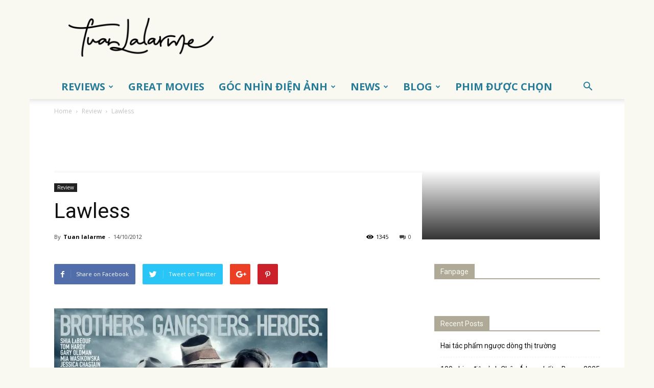

--- FILE ---
content_type: text/html; charset=UTF-8
request_url: https://tuanlalarme.com/lawless/
body_size: 27211
content:
<!doctype html >
<!--[if IE 8]>    <html class="ie8" lang="en"> <![endif]-->
<!--[if IE 9]>    <html class="ie9" lang="en"> <![endif]-->
<!--[if gt IE 8]><!--> <html lang="en-US"> <!--<![endif]-->
<head>
	<meta property="fb:pages" content="1006535766075632" />
    <title>Lawless</title>
    <meta charset="UTF-8" />
    <meta name="viewport" content="width=device-width, initial-scale=1.0">
    <link rel="pingback" href="https://tuanlalarme.com/xmlrpc.php" />
    <meta name='robots' content='index, follow, max-image-preview:large, max-snippet:-1, max-video-preview:-1' />
<link rel="icon" type="image/png" href="https://tuanlalarme.com/wp-content/uploads/2024/05/z5413304620642_be2aceb69a06f89d04aa1ba04a66a1a5-300x300.jpg">
	<!-- This site is optimized with the Yoast SEO plugin v26.8 - https://yoast.com/product/yoast-seo-wordpress/ -->
	<link rel="canonical" href="https://tuanlalarme.com/lawless/" />
	<meta property="og:locale" content="en_US" />
	<meta property="og:type" content="article" />
	<meta property="og:title" content="Lawless" />
	<meta property="og:description" content="  Đầu tiên phải nói là Tom Hardy đã thực sự là một BoyChik của Hollywood. Từ này mình lấy từ phim Boardwalk Empire, mình hiểu là ngôi sao đang lên, một tài năng trẻ thực thụ. Không có Tom Hardy thì phim này chắc chắn sẽ không được đánh giá tích cực và trở [&hellip;]" />
	<meta property="og:url" content="https://tuanlalarme.com/lawless/" />
	<meta property="og:site_name" content="Tuấn Lalarme" />
	<meta property="article:published_time" content="2012-10-14T23:58:03+00:00" />
	<meta property="og:image" content="https://lalarme23.files.wordpress.com/2012/10/lawless-banner-poster.jpg?w=525" />
	<meta name="author" content="Tuan lalarme" />
	<meta name="twitter:card" content="summary_large_image" />
	<meta name="twitter:label1" content="Written by" />
	<meta name="twitter:data1" content="Tuan lalarme" />
	<meta name="twitter:label2" content="Est. reading time" />
	<meta name="twitter:data2" content="5 minutes" />
	<script type="application/ld+json" class="yoast-schema-graph">{"@context":"https://schema.org","@graph":[{"@type":"Article","@id":"https://tuanlalarme.com/lawless/#article","isPartOf":{"@id":"https://tuanlalarme.com/lawless/"},"author":{"name":"Tuan lalarme","@id":"https://tuanlalarme.com/#/schema/person/bd3cad0d6762675f3cbb8c90a1232123"},"headline":"Lawless","datePublished":"2012-10-14T23:58:03+00:00","mainEntityOfPage":{"@id":"https://tuanlalarme.com/lawless/"},"wordCount":989,"commentCount":0,"image":{"@id":"https://tuanlalarme.com/lawless/#primaryimage"},"thumbnailUrl":"http://lalarme23.files.wordpress.com/2012/10/lawless-banner-poster.jpg?w=525","keywords":["lawless","shia la beouf","tom hardy"],"articleSection":["Review"],"inLanguage":"en-US","potentialAction":[{"@type":"CommentAction","name":"Comment","target":["https://tuanlalarme.com/lawless/#respond"]}]},{"@type":"WebPage","@id":"https://tuanlalarme.com/lawless/","url":"https://tuanlalarme.com/lawless/","name":"Lawless","isPartOf":{"@id":"https://tuanlalarme.com/#website"},"primaryImageOfPage":{"@id":"https://tuanlalarme.com/lawless/#primaryimage"},"image":{"@id":"https://tuanlalarme.com/lawless/#primaryimage"},"thumbnailUrl":"http://lalarme23.files.wordpress.com/2012/10/lawless-banner-poster.jpg?w=525","datePublished":"2012-10-14T23:58:03+00:00","author":{"@id":"https://tuanlalarme.com/#/schema/person/bd3cad0d6762675f3cbb8c90a1232123"},"breadcrumb":{"@id":"https://tuanlalarme.com/lawless/#breadcrumb"},"inLanguage":"en-US","potentialAction":[{"@type":"ReadAction","target":["https://tuanlalarme.com/lawless/"]}]},{"@type":"ImageObject","inLanguage":"en-US","@id":"https://tuanlalarme.com/lawless/#primaryimage","url":"http://lalarme23.files.wordpress.com/2012/10/lawless-banner-poster.jpg?w=525","contentUrl":"http://lalarme23.files.wordpress.com/2012/10/lawless-banner-poster.jpg?w=525"},{"@type":"BreadcrumbList","@id":"https://tuanlalarme.com/lawless/#breadcrumb","itemListElement":[{"@type":"ListItem","position":1,"name":"Home","item":"https://tuanlalarme.com/"},{"@type":"ListItem","position":2,"name":"home","item":"https://tuanlalarme.com/home-2/"},{"@type":"ListItem","position":3,"name":"Lawless"}]},{"@type":"WebSite","@id":"https://tuanlalarme.com/#website","url":"https://tuanlalarme.com/","name":"Tuấn Lalarme","description":"Chia sẻ tình yêu điện ảnh","potentialAction":[{"@type":"SearchAction","target":{"@type":"EntryPoint","urlTemplate":"https://tuanlalarme.com/?s={search_term_string}"},"query-input":{"@type":"PropertyValueSpecification","valueRequired":true,"valueName":"search_term_string"}}],"inLanguage":"en-US"},{"@type":"Person","@id":"https://tuanlalarme.com/#/schema/person/bd3cad0d6762675f3cbb8c90a1232123","name":"Tuan lalarme","image":{"@type":"ImageObject","inLanguage":"en-US","@id":"https://tuanlalarme.com/#/schema/person/image/","url":"https://tuanlalarme.com/wp-content/litespeed/avatar/b034da7eb7f371d333c3919dd1fde476.jpg?ver=1768386982","contentUrl":"https://tuanlalarme.com/wp-content/litespeed/avatar/b034da7eb7f371d333c3919dd1fde476.jpg?ver=1768386982","caption":"Tuan lalarme"},"description":"I’m almost never serious, and I’m always too serious. Too deep, too shallow. Too sensitive, too cold hearted. I’m like a collection of paradoxes. (Ferdinand von Schrubentaufft)","url":"https://tuanlalarme.com/author/nguyentuan231086gmail-com/"}]}</script>
	<!-- / Yoast SEO plugin. -->


<link rel='dns-prefetch' href='//secure.gravatar.com' />
<link rel='dns-prefetch' href='//stats.wp.com' />
<link rel='dns-prefetch' href='//fonts.googleapis.com' />
<link rel='dns-prefetch' href='//v0.wordpress.com' />
<link rel='preconnect' href='//i0.wp.com' />
<link rel='preconnect' href='//c0.wp.com' />
<link rel="alternate" type="application/rss+xml" title="Tuấn Lalarme &raquo; Feed" href="https://tuanlalarme.com/feed/" />
<link rel="alternate" type="application/rss+xml" title="Tuấn Lalarme &raquo; Comments Feed" href="https://tuanlalarme.com/comments/feed/" />
<link rel="alternate" type="application/rss+xml" title="Tuấn Lalarme &raquo; Lawless Comments Feed" href="https://tuanlalarme.com/lawless/feed/" />
<link rel="alternate" title="oEmbed (JSON)" type="application/json+oembed" href="https://tuanlalarme.com/wp-json/oembed/1.0/embed?url=https%3A%2F%2Ftuanlalarme.com%2Flawless%2F" />
<link rel="alternate" title="oEmbed (XML)" type="text/xml+oembed" href="https://tuanlalarme.com/wp-json/oembed/1.0/embed?url=https%3A%2F%2Ftuanlalarme.com%2Flawless%2F&#038;format=xml" />
<style id='wp-img-auto-sizes-contain-inline-css' type='text/css'>
img:is([sizes=auto i],[sizes^="auto," i]){contain-intrinsic-size:3000px 1500px}
/*# sourceURL=wp-img-auto-sizes-contain-inline-css */
</style>

<style id='wp-emoji-styles-inline-css' type='text/css'>

	img.wp-smiley, img.emoji {
		display: inline !important;
		border: none !important;
		box-shadow: none !important;
		height: 1em !important;
		width: 1em !important;
		margin: 0 0.07em !important;
		vertical-align: -0.1em !important;
		background: none !important;
		padding: 0 !important;
	}
/*# sourceURL=wp-emoji-styles-inline-css */
</style>
<link rel='stylesheet' id='wp-block-library-css' href='https://c0.wp.com/c/6.9/wp-includes/css/dist/block-library/style.min.css' type='text/css' media='all' />
<style id='wp-block-columns-inline-css' type='text/css'>
.wp-block-columns{box-sizing:border-box;display:flex;flex-wrap:wrap!important}@media (min-width:782px){.wp-block-columns{flex-wrap:nowrap!important}}.wp-block-columns{align-items:normal!important}.wp-block-columns.are-vertically-aligned-top{align-items:flex-start}.wp-block-columns.are-vertically-aligned-center{align-items:center}.wp-block-columns.are-vertically-aligned-bottom{align-items:flex-end}@media (max-width:781px){.wp-block-columns:not(.is-not-stacked-on-mobile)>.wp-block-column{flex-basis:100%!important}}@media (min-width:782px){.wp-block-columns:not(.is-not-stacked-on-mobile)>.wp-block-column{flex-basis:0;flex-grow:1}.wp-block-columns:not(.is-not-stacked-on-mobile)>.wp-block-column[style*=flex-basis]{flex-grow:0}}.wp-block-columns.is-not-stacked-on-mobile{flex-wrap:nowrap!important}.wp-block-columns.is-not-stacked-on-mobile>.wp-block-column{flex-basis:0;flex-grow:1}.wp-block-columns.is-not-stacked-on-mobile>.wp-block-column[style*=flex-basis]{flex-grow:0}:where(.wp-block-columns){margin-bottom:1.75em}:where(.wp-block-columns.has-background){padding:1.25em 2.375em}.wp-block-column{flex-grow:1;min-width:0;overflow-wrap:break-word;word-break:break-word}.wp-block-column.is-vertically-aligned-top{align-self:flex-start}.wp-block-column.is-vertically-aligned-center{align-self:center}.wp-block-column.is-vertically-aligned-bottom{align-self:flex-end}.wp-block-column.is-vertically-aligned-stretch{align-self:stretch}.wp-block-column.is-vertically-aligned-bottom,.wp-block-column.is-vertically-aligned-center,.wp-block-column.is-vertically-aligned-top{width:100%}
/*# sourceURL=https://c0.wp.com/c/6.9/wp-includes/blocks/columns/style.min.css */
</style>
<style id='wp-block-paragraph-inline-css' type='text/css'>
.is-small-text{font-size:.875em}.is-regular-text{font-size:1em}.is-large-text{font-size:2.25em}.is-larger-text{font-size:3em}.has-drop-cap:not(:focus):first-letter{float:left;font-size:8.4em;font-style:normal;font-weight:100;line-height:.68;margin:.05em .1em 0 0;text-transform:uppercase}body.rtl .has-drop-cap:not(:focus):first-letter{float:none;margin-left:.1em}p.has-drop-cap.has-background{overflow:hidden}:root :where(p.has-background){padding:1.25em 2.375em}:where(p.has-text-color:not(.has-link-color)) a{color:inherit}p.has-text-align-left[style*="writing-mode:vertical-lr"],p.has-text-align-right[style*="writing-mode:vertical-rl"]{rotate:180deg}
/*# sourceURL=https://c0.wp.com/c/6.9/wp-includes/blocks/paragraph/style.min.css */
</style>
<style id='global-styles-inline-css' type='text/css'>
:root{--wp--preset--aspect-ratio--square: 1;--wp--preset--aspect-ratio--4-3: 4/3;--wp--preset--aspect-ratio--3-4: 3/4;--wp--preset--aspect-ratio--3-2: 3/2;--wp--preset--aspect-ratio--2-3: 2/3;--wp--preset--aspect-ratio--16-9: 16/9;--wp--preset--aspect-ratio--9-16: 9/16;--wp--preset--color--black: #000000;--wp--preset--color--cyan-bluish-gray: #abb8c3;--wp--preset--color--white: #ffffff;--wp--preset--color--pale-pink: #f78da7;--wp--preset--color--vivid-red: #cf2e2e;--wp--preset--color--luminous-vivid-orange: #ff6900;--wp--preset--color--luminous-vivid-amber: #fcb900;--wp--preset--color--light-green-cyan: #7bdcb5;--wp--preset--color--vivid-green-cyan: #00d084;--wp--preset--color--pale-cyan-blue: #8ed1fc;--wp--preset--color--vivid-cyan-blue: #0693e3;--wp--preset--color--vivid-purple: #9b51e0;--wp--preset--gradient--vivid-cyan-blue-to-vivid-purple: linear-gradient(135deg,rgb(6,147,227) 0%,rgb(155,81,224) 100%);--wp--preset--gradient--light-green-cyan-to-vivid-green-cyan: linear-gradient(135deg,rgb(122,220,180) 0%,rgb(0,208,130) 100%);--wp--preset--gradient--luminous-vivid-amber-to-luminous-vivid-orange: linear-gradient(135deg,rgb(252,185,0) 0%,rgb(255,105,0) 100%);--wp--preset--gradient--luminous-vivid-orange-to-vivid-red: linear-gradient(135deg,rgb(255,105,0) 0%,rgb(207,46,46) 100%);--wp--preset--gradient--very-light-gray-to-cyan-bluish-gray: linear-gradient(135deg,rgb(238,238,238) 0%,rgb(169,184,195) 100%);--wp--preset--gradient--cool-to-warm-spectrum: linear-gradient(135deg,rgb(74,234,220) 0%,rgb(151,120,209) 20%,rgb(207,42,186) 40%,rgb(238,44,130) 60%,rgb(251,105,98) 80%,rgb(254,248,76) 100%);--wp--preset--gradient--blush-light-purple: linear-gradient(135deg,rgb(255,206,236) 0%,rgb(152,150,240) 100%);--wp--preset--gradient--blush-bordeaux: linear-gradient(135deg,rgb(254,205,165) 0%,rgb(254,45,45) 50%,rgb(107,0,62) 100%);--wp--preset--gradient--luminous-dusk: linear-gradient(135deg,rgb(255,203,112) 0%,rgb(199,81,192) 50%,rgb(65,88,208) 100%);--wp--preset--gradient--pale-ocean: linear-gradient(135deg,rgb(255,245,203) 0%,rgb(182,227,212) 50%,rgb(51,167,181) 100%);--wp--preset--gradient--electric-grass: linear-gradient(135deg,rgb(202,248,128) 0%,rgb(113,206,126) 100%);--wp--preset--gradient--midnight: linear-gradient(135deg,rgb(2,3,129) 0%,rgb(40,116,252) 100%);--wp--preset--font-size--small: 13px;--wp--preset--font-size--medium: 20px;--wp--preset--font-size--large: 36px;--wp--preset--font-size--x-large: 42px;--wp--preset--spacing--20: 0.44rem;--wp--preset--spacing--30: 0.67rem;--wp--preset--spacing--40: 1rem;--wp--preset--spacing--50: 1.5rem;--wp--preset--spacing--60: 2.25rem;--wp--preset--spacing--70: 3.38rem;--wp--preset--spacing--80: 5.06rem;--wp--preset--shadow--natural: 6px 6px 9px rgba(0, 0, 0, 0.2);--wp--preset--shadow--deep: 12px 12px 50px rgba(0, 0, 0, 0.4);--wp--preset--shadow--sharp: 6px 6px 0px rgba(0, 0, 0, 0.2);--wp--preset--shadow--outlined: 6px 6px 0px -3px rgb(255, 255, 255), 6px 6px rgb(0, 0, 0);--wp--preset--shadow--crisp: 6px 6px 0px rgb(0, 0, 0);}:where(.is-layout-flex){gap: 0.5em;}:where(.is-layout-grid){gap: 0.5em;}body .is-layout-flex{display: flex;}.is-layout-flex{flex-wrap: wrap;align-items: center;}.is-layout-flex > :is(*, div){margin: 0;}body .is-layout-grid{display: grid;}.is-layout-grid > :is(*, div){margin: 0;}:where(.wp-block-columns.is-layout-flex){gap: 2em;}:where(.wp-block-columns.is-layout-grid){gap: 2em;}:where(.wp-block-post-template.is-layout-flex){gap: 1.25em;}:where(.wp-block-post-template.is-layout-grid){gap: 1.25em;}.has-black-color{color: var(--wp--preset--color--black) !important;}.has-cyan-bluish-gray-color{color: var(--wp--preset--color--cyan-bluish-gray) !important;}.has-white-color{color: var(--wp--preset--color--white) !important;}.has-pale-pink-color{color: var(--wp--preset--color--pale-pink) !important;}.has-vivid-red-color{color: var(--wp--preset--color--vivid-red) !important;}.has-luminous-vivid-orange-color{color: var(--wp--preset--color--luminous-vivid-orange) !important;}.has-luminous-vivid-amber-color{color: var(--wp--preset--color--luminous-vivid-amber) !important;}.has-light-green-cyan-color{color: var(--wp--preset--color--light-green-cyan) !important;}.has-vivid-green-cyan-color{color: var(--wp--preset--color--vivid-green-cyan) !important;}.has-pale-cyan-blue-color{color: var(--wp--preset--color--pale-cyan-blue) !important;}.has-vivid-cyan-blue-color{color: var(--wp--preset--color--vivid-cyan-blue) !important;}.has-vivid-purple-color{color: var(--wp--preset--color--vivid-purple) !important;}.has-black-background-color{background-color: var(--wp--preset--color--black) !important;}.has-cyan-bluish-gray-background-color{background-color: var(--wp--preset--color--cyan-bluish-gray) !important;}.has-white-background-color{background-color: var(--wp--preset--color--white) !important;}.has-pale-pink-background-color{background-color: var(--wp--preset--color--pale-pink) !important;}.has-vivid-red-background-color{background-color: var(--wp--preset--color--vivid-red) !important;}.has-luminous-vivid-orange-background-color{background-color: var(--wp--preset--color--luminous-vivid-orange) !important;}.has-luminous-vivid-amber-background-color{background-color: var(--wp--preset--color--luminous-vivid-amber) !important;}.has-light-green-cyan-background-color{background-color: var(--wp--preset--color--light-green-cyan) !important;}.has-vivid-green-cyan-background-color{background-color: var(--wp--preset--color--vivid-green-cyan) !important;}.has-pale-cyan-blue-background-color{background-color: var(--wp--preset--color--pale-cyan-blue) !important;}.has-vivid-cyan-blue-background-color{background-color: var(--wp--preset--color--vivid-cyan-blue) !important;}.has-vivid-purple-background-color{background-color: var(--wp--preset--color--vivid-purple) !important;}.has-black-border-color{border-color: var(--wp--preset--color--black) !important;}.has-cyan-bluish-gray-border-color{border-color: var(--wp--preset--color--cyan-bluish-gray) !important;}.has-white-border-color{border-color: var(--wp--preset--color--white) !important;}.has-pale-pink-border-color{border-color: var(--wp--preset--color--pale-pink) !important;}.has-vivid-red-border-color{border-color: var(--wp--preset--color--vivid-red) !important;}.has-luminous-vivid-orange-border-color{border-color: var(--wp--preset--color--luminous-vivid-orange) !important;}.has-luminous-vivid-amber-border-color{border-color: var(--wp--preset--color--luminous-vivid-amber) !important;}.has-light-green-cyan-border-color{border-color: var(--wp--preset--color--light-green-cyan) !important;}.has-vivid-green-cyan-border-color{border-color: var(--wp--preset--color--vivid-green-cyan) !important;}.has-pale-cyan-blue-border-color{border-color: var(--wp--preset--color--pale-cyan-blue) !important;}.has-vivid-cyan-blue-border-color{border-color: var(--wp--preset--color--vivid-cyan-blue) !important;}.has-vivid-purple-border-color{border-color: var(--wp--preset--color--vivid-purple) !important;}.has-vivid-cyan-blue-to-vivid-purple-gradient-background{background: var(--wp--preset--gradient--vivid-cyan-blue-to-vivid-purple) !important;}.has-light-green-cyan-to-vivid-green-cyan-gradient-background{background: var(--wp--preset--gradient--light-green-cyan-to-vivid-green-cyan) !important;}.has-luminous-vivid-amber-to-luminous-vivid-orange-gradient-background{background: var(--wp--preset--gradient--luminous-vivid-amber-to-luminous-vivid-orange) !important;}.has-luminous-vivid-orange-to-vivid-red-gradient-background{background: var(--wp--preset--gradient--luminous-vivid-orange-to-vivid-red) !important;}.has-very-light-gray-to-cyan-bluish-gray-gradient-background{background: var(--wp--preset--gradient--very-light-gray-to-cyan-bluish-gray) !important;}.has-cool-to-warm-spectrum-gradient-background{background: var(--wp--preset--gradient--cool-to-warm-spectrum) !important;}.has-blush-light-purple-gradient-background{background: var(--wp--preset--gradient--blush-light-purple) !important;}.has-blush-bordeaux-gradient-background{background: var(--wp--preset--gradient--blush-bordeaux) !important;}.has-luminous-dusk-gradient-background{background: var(--wp--preset--gradient--luminous-dusk) !important;}.has-pale-ocean-gradient-background{background: var(--wp--preset--gradient--pale-ocean) !important;}.has-electric-grass-gradient-background{background: var(--wp--preset--gradient--electric-grass) !important;}.has-midnight-gradient-background{background: var(--wp--preset--gradient--midnight) !important;}.has-small-font-size{font-size: var(--wp--preset--font-size--small) !important;}.has-medium-font-size{font-size: var(--wp--preset--font-size--medium) !important;}.has-large-font-size{font-size: var(--wp--preset--font-size--large) !important;}.has-x-large-font-size{font-size: var(--wp--preset--font-size--x-large) !important;}
:where(.wp-block-columns.is-layout-flex){gap: 2em;}:where(.wp-block-columns.is-layout-grid){gap: 2em;}
/*# sourceURL=global-styles-inline-css */
</style>
<style id='core-block-supports-inline-css' type='text/css'>
.wp-container-core-columns-is-layout-9d6595d7{flex-wrap:nowrap;}
/*# sourceURL=core-block-supports-inline-css */
</style>

<style id='classic-theme-styles-inline-css' type='text/css'>
/*! This file is auto-generated */
.wp-block-button__link{color:#fff;background-color:#32373c;border-radius:9999px;box-shadow:none;text-decoration:none;padding:calc(.667em + 2px) calc(1.333em + 2px);font-size:1.125em}.wp-block-file__button{background:#32373c;color:#fff;text-decoration:none}
/*# sourceURL=/wp-includes/css/classic-themes.min.css */
</style>
<link crossorigin="anonymous" rel='stylesheet' id='google-fonts-style-css' href='https://fonts.googleapis.com/css?family=Open+Sans%3A300italic%2C400%2C400italic%2C600%2C600italic%2C700%7CRoboto%3A300%2C400%2C400italic%2C500%2C500italic%2C700%2C900&#038;subset=vietnamese&#038;ver=8.1&#038;display=swap' type='text/css' media='all' />
<style id='jetpack_facebook_likebox-inline-css' type='text/css'>
.widget_facebook_likebox {
	overflow: hidden;
}

/*# sourceURL=https://tuanlalarme.com/wp-content/plugins/jetpack/modules/widgets/facebook-likebox/style.css */
</style>
<link rel='stylesheet' id='js_composer_front-css' href='https://tuanlalarme.com/wp-content/plugins/js_composer/assets/css/js_composer.min.css?ver=7.6' type='text/css' media='all' />
<link rel='stylesheet' id='td-theme-css' href='https://tuanlalarme.com/wp-content/themes/Newspaper/style.css?ver=8.1' type='text/css' media='all' />
<script type="text/javascript" src="https://c0.wp.com/c/6.9/wp-includes/js/jquery/jquery.min.js" id="jquery-core-js"></script>
<script type="text/javascript" src="https://c0.wp.com/c/6.9/wp-includes/js/jquery/jquery-migrate.min.js" id="jquery-migrate-js" defer data-deferred="1"></script>
<script></script><link rel="https://api.w.org/" href="https://tuanlalarme.com/wp-json/" /><link rel="alternate" title="JSON" type="application/json" href="https://tuanlalarme.com/wp-json/wp/v2/posts/241" />	<style>img#wpstats{display:none}</style>
		<!--[if lt IE 9]><script src="https://html5shim.googlecode.com/svn/trunk/html5.js"></script><![endif]-->
    <meta name="generator" content="Powered by WPBakery Page Builder - drag and drop page builder for WordPress."/>
<link rel="amphtml" href="https://tuanlalarme.com/lawless/amp/">
<!-- JS generated by theme -->

<script src="[data-uri]" defer></script>


<!-- Header style compiled by theme -->

<style>
    

body {
	background-color:#f9f9f1;
}

                                    @font-face {
                                      font-family: "VnArial Narrow";
                                      src: local("VnArial Narrow"), url("https://tuanlalarme.com/wp-content/uploads/2018/02/vnarial_narrowh-webfont.woff") format("woff");
                                    }
                                
.td-header-wrap .black-menu .sf-menu > .current-menu-item > a,
    .td-header-wrap .black-menu .sf-menu > .current-menu-ancestor > a,
    .td-header-wrap .black-menu .sf-menu > .current-category-ancestor > a,
    .td-header-wrap .black-menu .sf-menu > li > a:hover,
    .td-header-wrap .black-menu .sf-menu > .sfHover > a,
    .td-header-style-12 .td-header-menu-wrap-full,
    .sf-menu > .current-menu-item > a:after,
    .sf-menu > .current-menu-ancestor > a:after,
    .sf-menu > .current-category-ancestor > a:after,
    .sf-menu > li:hover > a:after,
    .sf-menu > .sfHover > a:after,
    .td-header-style-12 .td-affix,
    .header-search-wrap .td-drop-down-search:after,
    .header-search-wrap .td-drop-down-search .btn:hover,
    input[type=submit]:hover,
    .td-read-more a,
    .td-post-category:hover,
    .td-grid-style-1.td-hover-1 .td-big-grid-post:hover .td-post-category,
    .td-grid-style-5.td-hover-1 .td-big-grid-post:hover .td-post-category,
    .td_top_authors .td-active .td-author-post-count,
    .td_top_authors .td-active .td-author-comments-count,
    .td_top_authors .td_mod_wrap:hover .td-author-post-count,
    .td_top_authors .td_mod_wrap:hover .td-author-comments-count,
    .td-404-sub-sub-title a:hover,
    .td-search-form-widget .wpb_button:hover,
    .td-rating-bar-wrap div,
    .td_category_template_3 .td-current-sub-category,
    .dropcap,
    .td_wrapper_video_playlist .td_video_controls_playlist_wrapper,
    .wpb_default,
    .wpb_default:hover,
    .td-left-smart-list:hover,
    .td-right-smart-list:hover,
    .woocommerce-checkout .woocommerce input.button:hover,
    .woocommerce-page .woocommerce a.button:hover,
    .woocommerce-account div.woocommerce .button:hover,
    #bbpress-forums button:hover,
    .bbp_widget_login .button:hover,
    .td-footer-wrapper .td-post-category,
    .td-footer-wrapper .widget_product_search input[type="submit"]:hover,
    .woocommerce .product a.button:hover,
    .woocommerce .product #respond input#submit:hover,
    .woocommerce .checkout input#place_order:hover,
    .woocommerce .woocommerce.widget .button:hover,
    .single-product .product .summary .cart .button:hover,
    .woocommerce-cart .woocommerce table.cart .button:hover,
    .woocommerce-cart .woocommerce .shipping-calculator-form .button:hover,
    .td-next-prev-wrap a:hover,
    .td-load-more-wrap a:hover,
    .td-post-small-box a:hover,
    .page-nav .current,
    .page-nav:first-child > div,
    .td_category_template_8 .td-category-header .td-category a.td-current-sub-category,
    .td_category_template_4 .td-category-siblings .td-category a:hover,
    #bbpress-forums .bbp-pagination .current,
    #bbpress-forums #bbp-single-user-details #bbp-user-navigation li.current a,
    .td-theme-slider:hover .slide-meta-cat a,
    a.vc_btn-black:hover,
    .td-trending-now-wrapper:hover .td-trending-now-title,
    .td-scroll-up,
    .td-smart-list-button:hover,
    .td-weather-information:before,
    .td-weather-week:before,
    .td_block_exchange .td-exchange-header:before,
    .td_block_big_grid_9.td-grid-style-1 .td-post-category,
    .td_block_big_grid_9.td-grid-style-5 .td-post-category,
    .td-grid-style-6.td-hover-1 .td-module-thumb:after,
    .td-pulldown-syle-2 .td-subcat-dropdown ul:after,
    .td_block_template_9 .td-block-title:after,
    .td_block_template_15 .td-block-title:before {
        background-color: #235adb;
    }

    .global-block-template-4 .td-related-title .td-cur-simple-item:before {
        border-color: #235adb transparent transparent transparent !important;
    }

    .woocommerce .woocommerce-message .button:hover,
    .woocommerce .woocommerce-error .button:hover,
    .woocommerce .woocommerce-info .button:hover,
    .global-block-template-4 .td-related-title .td-cur-simple-item,
    .global-block-template-3 .td-related-title .td-cur-simple-item,
    .global-block-template-9 .td-related-title:after {
        background-color: #235adb !important;
    }

    .woocommerce .product .onsale,
    .woocommerce.widget .ui-slider .ui-slider-handle {
        background: none #235adb;
    }

    .woocommerce.widget.widget_layered_nav_filters ul li a {
        background: none repeat scroll 0 0 #235adb !important;
    }

    a,
    cite a:hover,
    .td_mega_menu_sub_cats .cur-sub-cat,
    .td-mega-span h3 a:hover,
    .td_mod_mega_menu:hover .entry-title a,
    .header-search-wrap .result-msg a:hover,
    .top-header-menu li a:hover,
    .top-header-menu .current-menu-item > a,
    .top-header-menu .current-menu-ancestor > a,
    .top-header-menu .current-category-ancestor > a,
    .td-social-icon-wrap > a:hover,
    .td-header-sp-top-widget .td-social-icon-wrap a:hover,
    .td-page-content blockquote p,
    .td-post-content blockquote p,
    .mce-content-body blockquote p,
    .comment-content blockquote p,
    .wpb_text_column blockquote p,
    .td_block_text_with_title blockquote p,
    .td_module_wrap:hover .entry-title a,
    .td-subcat-filter .td-subcat-list a:hover,
    .td-subcat-filter .td-subcat-dropdown a:hover,
    .td_quote_on_blocks,
    .dropcap2,
    .dropcap3,
    .td_top_authors .td-active .td-authors-name a,
    .td_top_authors .td_mod_wrap:hover .td-authors-name a,
    .td-post-next-prev-content a:hover,
    .author-box-wrap .td-author-social a:hover,
    .td-author-name a:hover,
    .td-author-url a:hover,
    .td_mod_related_posts:hover h3 > a,
    .td-post-template-11 .td-related-title .td-related-left:hover,
    .td-post-template-11 .td-related-title .td-related-right:hover,
    .td-post-template-11 .td-related-title .td-cur-simple-item,
    .td-post-template-11 .td_block_related_posts .td-next-prev-wrap a:hover,
    .comment-reply-link:hover,
    .logged-in-as a:hover,
    #cancel-comment-reply-link:hover,
    .td-search-query,
    .td-category-header .td-pulldown-category-filter-link:hover,
    .td-category-siblings .td-subcat-dropdown a:hover,
    .td-category-siblings .td-subcat-dropdown a.td-current-sub-category,
    .widget a:hover,
    .td_wp_recentcomments a:hover,
    .archive .widget_archive .current,
    .archive .widget_archive .current a,
    .widget_calendar tfoot a:hover,
    .woocommerce a.added_to_cart:hover,
    .woocommerce-account .woocommerce-MyAccount-navigation a:hover,
    #bbpress-forums li.bbp-header .bbp-reply-content span a:hover,
    #bbpress-forums .bbp-forum-freshness a:hover,
    #bbpress-forums .bbp-topic-freshness a:hover,
    #bbpress-forums .bbp-forums-list li a:hover,
    #bbpress-forums .bbp-forum-title:hover,
    #bbpress-forums .bbp-topic-permalink:hover,
    #bbpress-forums .bbp-topic-started-by a:hover,
    #bbpress-forums .bbp-topic-started-in a:hover,
    #bbpress-forums .bbp-body .super-sticky li.bbp-topic-title .bbp-topic-permalink,
    #bbpress-forums .bbp-body .sticky li.bbp-topic-title .bbp-topic-permalink,
    .widget_display_replies .bbp-author-name,
    .widget_display_topics .bbp-author-name,
    .footer-text-wrap .footer-email-wrap a,
    .td-subfooter-menu li a:hover,
    .footer-social-wrap a:hover,
    a.vc_btn-black:hover,
    .td-smart-list-dropdown-wrap .td-smart-list-button:hover,
    .td_module_17 .td-read-more a:hover,
    .td_module_18 .td-read-more a:hover,
    .td_module_19 .td-post-author-name a:hover,
    .td-instagram-user a,
    .td-pulldown-syle-2 .td-subcat-dropdown:hover .td-subcat-more span,
    .td-pulldown-syle-2 .td-subcat-dropdown:hover .td-subcat-more i,
    .td-pulldown-syle-3 .td-subcat-dropdown:hover .td-subcat-more span,
    .td-pulldown-syle-3 .td-subcat-dropdown:hover .td-subcat-more i,
    .td-block-title-wrap .td-wrapper-pulldown-filter .td-pulldown-filter-display-option:hover,
    .td-block-title-wrap .td-wrapper-pulldown-filter .td-pulldown-filter-display-option:hover i,
    .td-block-title-wrap .td-wrapper-pulldown-filter .td-pulldown-filter-link:hover,
    .td-block-title-wrap .td-wrapper-pulldown-filter .td-pulldown-filter-item .td-cur-simple-item,
    .global-block-template-2 .td-related-title .td-cur-simple-item,
    .global-block-template-5 .td-related-title .td-cur-simple-item,
    .global-block-template-6 .td-related-title .td-cur-simple-item,
    .global-block-template-7 .td-related-title .td-cur-simple-item,
    .global-block-template-8 .td-related-title .td-cur-simple-item,
    .global-block-template-9 .td-related-title .td-cur-simple-item,
    .global-block-template-10 .td-related-title .td-cur-simple-item,
    .global-block-template-11 .td-related-title .td-cur-simple-item,
    .global-block-template-12 .td-related-title .td-cur-simple-item,
    .global-block-template-13 .td-related-title .td-cur-simple-item,
    .global-block-template-14 .td-related-title .td-cur-simple-item,
    .global-block-template-15 .td-related-title .td-cur-simple-item,
    .global-block-template-16 .td-related-title .td-cur-simple-item,
    .global-block-template-17 .td-related-title .td-cur-simple-item,
    .td-theme-wrap .sf-menu ul .td-menu-item > a:hover,
    .td-theme-wrap .sf-menu ul .sfHover > a,
    .td-theme-wrap .sf-menu ul .current-menu-ancestor > a,
    .td-theme-wrap .sf-menu ul .current-category-ancestor > a,
    .td-theme-wrap .sf-menu ul .current-menu-item > a,
    .td_outlined_btn {
        color: #235adb;
    }

    a.vc_btn-black.vc_btn_square_outlined:hover,
    a.vc_btn-black.vc_btn_outlined:hover,
    .td-mega-menu-page .wpb_content_element ul li a:hover,
    .td-theme-wrap .td-aj-search-results .td_module_wrap:hover .entry-title a,
    .td-theme-wrap .header-search-wrap .result-msg a:hover {
        color: #235adb !important;
    }

    .td-next-prev-wrap a:hover,
    .td-load-more-wrap a:hover,
    .td-post-small-box a:hover,
    .page-nav .current,
    .page-nav:first-child > div,
    .td_category_template_8 .td-category-header .td-category a.td-current-sub-category,
    .td_category_template_4 .td-category-siblings .td-category a:hover,
    #bbpress-forums .bbp-pagination .current,
    .post .td_quote_box,
    .page .td_quote_box,
    a.vc_btn-black:hover,
    .td_block_template_5 .td-block-title > *,
    .td_outlined_btn {
        border-color: #235adb;
    }

    .td_wrapper_video_playlist .td_video_currently_playing:after {
        border-color: #235adb !important;
    }

    .header-search-wrap .td-drop-down-search:before {
        border-color: transparent transparent #235adb transparent;
    }

    .block-title > span,
    .block-title > a,
    .block-title > label,
    .widgettitle,
    .widgettitle:after,
    .td-trending-now-title,
    .td-trending-now-wrapper:hover .td-trending-now-title,
    .wpb_tabs li.ui-tabs-active a,
    .wpb_tabs li:hover a,
    .vc_tta-container .vc_tta-color-grey.vc_tta-tabs-position-top.vc_tta-style-classic .vc_tta-tabs-container .vc_tta-tab.vc_active > a,
    .vc_tta-container .vc_tta-color-grey.vc_tta-tabs-position-top.vc_tta-style-classic .vc_tta-tabs-container .vc_tta-tab:hover > a,
    .td_block_template_1 .td-related-title .td-cur-simple-item,
    .woocommerce .product .products h2:not(.woocommerce-loop-product__title),
    .td-subcat-filter .td-subcat-dropdown:hover .td-subcat-more, 
    .td_3D_btn,
    .td_shadow_btn,
    .td_default_btn,
    .td_round_btn, 
    .td_outlined_btn:hover {
    	background-color: #235adb;
    }

    .woocommerce div.product .woocommerce-tabs ul.tabs li.active {
    	background-color: #235adb !important;
    }

    .block-title,
    .td_block_template_1 .td-related-title,
    .wpb_tabs .wpb_tabs_nav,
    .vc_tta-container .vc_tta-color-grey.vc_tta-tabs-position-top.vc_tta-style-classic .vc_tta-tabs-container,
    .woocommerce div.product .woocommerce-tabs ul.tabs:before {
        border-color: #235adb;
    }
    .td_block_wrap .td-subcat-item a.td-cur-simple-item {
	    color: #235adb;
	}


    
    .td-grid-style-4 .entry-title
    {
        background-color: rgba(35, 90, 219, 0.7);
    }

    
    .block-title > span,
    .block-title > span > a,
    .block-title > a,
    .block-title > label,
    .widgettitle,
    .widgettitle:after,
    .td-trending-now-title,
    .td-trending-now-wrapper:hover .td-trending-now-title,
    .wpb_tabs li.ui-tabs-active a,
    .wpb_tabs li:hover a,
    .vc_tta-container .vc_tta-color-grey.vc_tta-tabs-position-top.vc_tta-style-classic .vc_tta-tabs-container .vc_tta-tab.vc_active > a,
    .vc_tta-container .vc_tta-color-grey.vc_tta-tabs-position-top.vc_tta-style-classic .vc_tta-tabs-container .vc_tta-tab:hover > a,
    .td_block_template_1 .td-related-title .td-cur-simple-item,
    .woocommerce .product .products h2:not(.woocommerce-loop-product__title),
    .td-subcat-filter .td-subcat-dropdown:hover .td-subcat-more,
    .td-weather-information:before,
    .td-weather-week:before,
    .td_block_exchange .td-exchange-header:before,
    .td-theme-wrap .td_block_template_3 .td-block-title > *,
    .td-theme-wrap .td_block_template_4 .td-block-title > *,
    .td-theme-wrap .td_block_template_7 .td-block-title > *,
    .td-theme-wrap .td_block_template_9 .td-block-title:after,
    .td-theme-wrap .td_block_template_10 .td-block-title::before,
    .td-theme-wrap .td_block_template_11 .td-block-title::before,
    .td-theme-wrap .td_block_template_11 .td-block-title::after,
    .td-theme-wrap .td_block_template_14 .td-block-title,
    .td-theme-wrap .td_block_template_15 .td-block-title:before,
    .td-theme-wrap .td_block_template_17 .td-block-title:before {
        background-color: #aeaa97;
    }

    .woocommerce div.product .woocommerce-tabs ul.tabs li.active {
    	background-color: #aeaa97 !important;
    }

    .block-title,
    .td_block_template_1 .td-related-title,
    .wpb_tabs .wpb_tabs_nav,
    .vc_tta-container .vc_tta-color-grey.vc_tta-tabs-position-top.vc_tta-style-classic .vc_tta-tabs-container,
    .woocommerce div.product .woocommerce-tabs ul.tabs:before,
    .td-theme-wrap .td_block_template_5 .td-block-title > *,
    .td-theme-wrap .td_block_template_17 .td-block-title,
    .td-theme-wrap .td_block_template_17 .td-block-title::before {
        border-color: #aeaa97;
    }

    .td-theme-wrap .td_block_template_4 .td-block-title > *:before,
    .td-theme-wrap .td_block_template_17 .td-block-title::after {
        border-color: #aeaa97 transparent transparent transparent;
    }

    
    .td-theme-wrap .block-title > span,
    .td-theme-wrap .block-title > span > a,
    .td-theme-wrap .widget_rss .block-title .rsswidget,
    .td-theme-wrap .block-title > a,
    .widgettitle,
    .widgettitle > a,
    .td-trending-now-title,
    .wpb_tabs li.ui-tabs-active a,
    .wpb_tabs li:hover a,
    .vc_tta-container .vc_tta-color-grey.vc_tta-tabs-position-top.vc_tta-style-classic .vc_tta-tabs-container .vc_tta-tab.vc_active > a,
    .vc_tta-container .vc_tta-color-grey.vc_tta-tabs-position-top.vc_tta-style-classic .vc_tta-tabs-container .vc_tta-tab:hover > a,
    .td-related-title .td-cur-simple-item,
    .woocommerce div.product .woocommerce-tabs ul.tabs li.active,
    .woocommerce .product .products h2:not(.woocommerce-loop-product__title),
    .td-theme-wrap .td_block_template_2 .td-block-title > *,
    .td-theme-wrap .td_block_template_3 .td-block-title > *,
    .td-theme-wrap .td_block_template_4 .td-block-title > *,
    .td-theme-wrap .td_block_template_5 .td-block-title > *,
    .td-theme-wrap .td_block_template_6 .td-block-title > *,
    .td-theme-wrap .td_block_template_6 .td-block-title:before,
    .td-theme-wrap .td_block_template_7 .td-block-title > *,
    .td-theme-wrap .td_block_template_8 .td-block-title > *,
    .td-theme-wrap .td_block_template_9 .td-block-title > *,
    .td-theme-wrap .td_block_template_10 .td-block-title > *,
    .td-theme-wrap .td_block_template_11 .td-block-title > *,
    .td-theme-wrap .td_block_template_12 .td-block-title > *,
    .td-theme-wrap .td_block_template_13 .td-block-title > span,
    .td-theme-wrap .td_block_template_13 .td-block-title > a,
    .td-theme-wrap .td_block_template_14 .td-block-title > *,
    .td-theme-wrap .td_block_template_14 .td-block-title-wrap .td-wrapper-pulldown-filter .td-pulldown-filter-display-option,
    .td-theme-wrap .td_block_template_14 .td-block-title-wrap .td-wrapper-pulldown-filter .td-pulldown-filter-display-option i,
    .td-theme-wrap .td_block_template_14 .td-block-title-wrap .td-wrapper-pulldown-filter .td-pulldown-filter-display-option:hover,
    .td-theme-wrap .td_block_template_14 .td-block-title-wrap .td-wrapper-pulldown-filter .td-pulldown-filter-display-option:hover i,
    .td-theme-wrap .td_block_template_15 .td-block-title > *,
    .td-theme-wrap .td_block_template_15 .td-block-title-wrap .td-wrapper-pulldown-filter,
    .td-theme-wrap .td_block_template_15 .td-block-title-wrap .td-wrapper-pulldown-filter i,
    .td-theme-wrap .td_block_template_16 .td-block-title > *,
    .td-theme-wrap .td_block_template_17 .td-block-title > * {
    	color: #f9f9f1;
    }


    
    .td-header-wrap .td-header-top-menu-full,
    .td-header-wrap .top-header-menu .sub-menu {
        background-color: #f9f9f1;
    }
    .td-header-style-8 .td-header-top-menu-full {
        background-color: transparent;
    }
    .td-header-style-8 .td-header-top-menu-full .td-header-top-menu {
        background-color: #f9f9f1;
        padding-left: 15px;
        padding-right: 15px;
    }

    .td-header-wrap .td-header-top-menu-full .td-header-top-menu,
    .td-header-wrap .td-header-top-menu-full {
        border-bottom: none;
    }


    
    .td-header-top-menu,
    .td-header-top-menu a,
    .td-header-wrap .td-header-top-menu-full .td-header-top-menu,
    .td-header-wrap .td-header-top-menu-full a,
    .td-header-style-8 .td-header-top-menu,
    .td-header-style-8 .td-header-top-menu a {
        color: #207998;
    }

    
    .td-header-wrap .td-header-menu-wrap-full,
    .sf-menu > .current-menu-ancestor > a,
    .sf-menu > .current-category-ancestor > a,
    .td-header-menu-wrap.td-affix,
    .td-header-style-3 .td-header-main-menu,
    .td-header-style-3 .td-affix .td-header-main-menu,
    .td-header-style-4 .td-header-main-menu,
    .td-header-style-4 .td-affix .td-header-main-menu,
    .td-header-style-8 .td-header-menu-wrap.td-affix,
    .td-header-style-8 .td-header-top-menu-full {
		background-color: #f9f9f1;
    }


    .td-boxed-layout .td-header-style-3 .td-header-menu-wrap,
    .td-boxed-layout .td-header-style-4 .td-header-menu-wrap,
    .td-header-style-3 .td_stretch_content .td-header-menu-wrap,
    .td-header-style-4 .td_stretch_content .td-header-menu-wrap {
    	background-color: #f9f9f1 !important;
    }


    @media (min-width: 1019px) {
        .td-header-style-1 .td-header-sp-recs,
        .td-header-style-1 .td-header-sp-logo {
            margin-bottom: 28px;
        }
    }

    @media (min-width: 768px) and (max-width: 1018px) {
        .td-header-style-1 .td-header-sp-recs,
        .td-header-style-1 .td-header-sp-logo {
            margin-bottom: 14px;
        }
    }

    .td-header-style-7 .td-header-top-menu {
        border-bottom: none;
    }


    
    .sf-menu > .current-menu-item > a:after,
    .sf-menu > .current-menu-ancestor > a:after,
    .sf-menu > .current-category-ancestor > a:after,
    .sf-menu > li:hover > a:after,
    .sf-menu > .sfHover > a:after,
    .td_block_mega_menu .td-next-prev-wrap a:hover,
    .td-mega-span .td-post-category:hover,
    .td-header-wrap .black-menu .sf-menu > li > a:hover,
    .td-header-wrap .black-menu .sf-menu > .current-menu-ancestor > a,
    .td-header-wrap .black-menu .sf-menu > .sfHover > a,
    .header-search-wrap .td-drop-down-search:after,
    .header-search-wrap .td-drop-down-search .btn:hover,
    .td-header-wrap .black-menu .sf-menu > .current-menu-item > a,
    .td-header-wrap .black-menu .sf-menu > .current-menu-ancestor > a,
    .td-header-wrap .black-menu .sf-menu > .current-category-ancestor > a {
        background-color: #007299;
    }


    .td_block_mega_menu .td-next-prev-wrap a:hover {
        border-color: #007299;
    }

    .header-search-wrap .td-drop-down-search:before {
        border-color: transparent transparent #007299 transparent;
    }

    .td_mega_menu_sub_cats .cur-sub-cat,
    .td_mod_mega_menu:hover .entry-title a,
    .td-theme-wrap .sf-menu ul .td-menu-item > a:hover,
    .td-theme-wrap .sf-menu ul .sfHover > a,
    .td-theme-wrap .sf-menu ul .current-menu-ancestor > a,
    .td-theme-wrap .sf-menu ul .current-category-ancestor > a,
    .td-theme-wrap .sf-menu ul .current-menu-item > a {
        color: #007299;
    }


    
    .td-header-wrap .td-header-menu-wrap .sf-menu > li > a,
    .td-header-wrap .header-search-wrap .td-icon-search {
        color: #277c99;
    }

    
    .td-theme-wrap .sf-menu .td-normal-menu .sub-menu {
        background-color: #f9f9f1;
    }

    
    .td-theme-wrap .sf-menu .td-normal-menu .sub-menu .td-menu-item > a {
        color: #578499;
    }

    
    .td-theme-wrap .sf-menu .td-normal-menu .td-menu-item > a:hover,
    .td-theme-wrap .sf-menu .td-normal-menu .sfHover > a,
    .td-theme-wrap .sf-menu .td-normal-menu .current-menu-ancestor > a,
    .td-theme-wrap .sf-menu .td-normal-menu .current-category-ancestor > a,
    .td-theme-wrap .sf-menu .td-normal-menu .current-menu-item > a {
        background-color: #578499;
    }

    
    .td-theme-wrap .sf-menu .td-normal-menu .td-menu-item > a:hover,
    .td-theme-wrap .sf-menu .td-normal-menu .sfHover > a,
    .td-theme-wrap .sf-menu .td-normal-menu .current-menu-ancestor > a,
    .td-theme-wrap .sf-menu .td-normal-menu .current-category-ancestor > a,
    .td-theme-wrap .sf-menu .td-normal-menu .current-menu-item > a {
        color: #f9f9f1;
    }

    
    @media (max-width: 767px) {
        body .td-header-wrap .td-header-main-menu {
            background-color: #f9f9f1 !important;
        }
    }


    
    @media (max-width: 767px) {
        body #td-top-mobile-toggle i,
        .td-header-wrap .header-search-wrap .td-icon-search {
            color: #aeaa97 !important;
        }
    }

    
    .td-menu-background:before,
    .td-search-background:before {
        background: #f9f9f1;
        background: -moz-linear-gradient(top, #f9f9f1 0%, #f9f9f1 100%);
        background: -webkit-gradient(left top, left bottom, color-stop(0%, #f9f9f1), color-stop(100%, #f9f9f1));
        background: -webkit-linear-gradient(top, #f9f9f1 0%, #f9f9f1 100%);
        background: -o-linear-gradient(top, #f9f9f1 0%, @mobileu_gradient_two_mob 100%);
        background: -ms-linear-gradient(top, #f9f9f1 0%, #f9f9f1 100%);
        background: linear-gradient(to bottom, #f9f9f1 0%, #f9f9f1 100%);
        filter: progid:DXImageTransform.Microsoft.gradient( startColorstr='#f9f9f1', endColorstr='#f9f9f1', GradientType=0 );
    }

    
    .td-mobile-content .current-menu-item > a,
    .td-mobile-content .current-menu-ancestor > a,
    .td-mobile-content .current-category-ancestor > a,
    #td-mobile-nav .td-menu-login-section a:hover,
    #td-mobile-nav .td-register-section a:hover,
    #td-mobile-nav .td-menu-socials-wrap a:hover i,
    .td-search-close a:hover i {
        color: #207998;
    }

    
    #td-mobile-nav .td-register-section .td-login-button,
    .td-search-wrap-mob .result-msg a {
        background-color: #aeaa97;
    }

    
    .td-mobile-content li a,
    .td-mobile-content .td-icon-menu-right,
    .td-mobile-content .sub-menu .td-icon-menu-right,
    #td-mobile-nav .td-menu-login-section a,
    #td-mobile-nav .td-menu-logout a,
    #td-mobile-nav .td-menu-socials-wrap .td-icon-font,
    .td-mobile-close .td-icon-close-mobile,
    .td-search-close .td-icon-close-mobile,
    .td-search-wrap-mob,
    .td-search-wrap-mob #td-header-search-mob,
    #td-mobile-nav .td-register-section,
    #td-mobile-nav .td-register-section .td-login-input,
    #td-mobile-nav label,
    #td-mobile-nav .td-register-section i,
    #td-mobile-nav .td-register-section a,
    #td-mobile-nav .td_display_err,
    .td-search-wrap-mob .td_module_wrap .entry-title a,
    .td-search-wrap-mob .td_module_wrap:hover .entry-title a,
    .td-search-wrap-mob .td-post-date {
        color: #aeaa97;
    }
    .td-search-wrap-mob .td-search-input:before,
    .td-search-wrap-mob .td-search-input:after,
    #td-mobile-nav .td-menu-login-section .td-menu-login span {
        background-color: #aeaa97;
    }

    #td-mobile-nav .td-register-section .td-login-input {
        border-bottom-color: #aeaa97 !important;
    }


    
    .td-banner-wrap-full,
    .td-header-style-11 .td-logo-wrap-full {
        background-color: #f9f9f1;
    }

    .td-header-style-11 .td-logo-wrap-full {
        border-bottom: 0;
    }

    @media (min-width: 1019px) {
        .td-header-style-2 .td-header-sp-recs,
        .td-header-style-5 .td-a-rec-id-header > div,
        .td-header-style-5 .td-g-rec-id-header > .adsbygoogle,
        .td-header-style-6 .td-a-rec-id-header > div,
        .td-header-style-6 .td-g-rec-id-header > .adsbygoogle,
        .td-header-style-7 .td-a-rec-id-header > div,
        .td-header-style-7 .td-g-rec-id-header > .adsbygoogle,
        .td-header-style-8 .td-a-rec-id-header > div,
        .td-header-style-8 .td-g-rec-id-header > .adsbygoogle,
        .td-header-style-12 .td-a-rec-id-header > div,
        .td-header-style-12 .td-g-rec-id-header > .adsbygoogle {
            margin-bottom: 24px !important;
        }
    }

    @media (min-width: 768px) and (max-width: 1018px) {
        .td-header-style-2 .td-header-sp-recs,
        .td-header-style-5 .td-a-rec-id-header > div,
        .td-header-style-5 .td-g-rec-id-header > .adsbygoogle,
        .td-header-style-6 .td-a-rec-id-header > div,
        .td-header-style-6 .td-g-rec-id-header > .adsbygoogle,
        .td-header-style-7 .td-a-rec-id-header > div,
        .td-header-style-7 .td-g-rec-id-header > .adsbygoogle,
        .td-header-style-8 .td-a-rec-id-header > div,
        .td-header-style-8 .td-g-rec-id-header > .adsbygoogle,
        .td-header-style-12 .td-a-rec-id-header > div,
        .td-header-style-12 .td-g-rec-id-header > .adsbygoogle {
            margin-bottom: 14px !important;
        }
    }

     
    .td-footer-wrapper,
    .td-footer-wrapper .td_block_template_7 .td-block-title > *,
    .td-footer-wrapper .td_block_template_17 .td-block-title,
    .td-footer-wrapper .td-block-title-wrap .td-wrapper-pulldown-filter {
        background-color: #3f3f3e;
    }

    
    ul.sf-menu > .td-menu-item > a {
        font-size:20px;
	font-weight:bold;
	
    }
</style>

<!-- Global site tag (gtag.js) - Google Analytics -->
<script src="https://www.googletagmanager.com/gtag/js?id=G-L9N57NK8TE" defer data-deferred="1"></script>
<script src="[data-uri]" defer></script><script type="application/ld+json">
                        {
                            "@context": "http://schema.org",
                            "@type": "BreadcrumbList",
                            "itemListElement": [{
                            "@type": "ListItem",
                            "position": 1,
                                "item": {
                                "@type": "WebSite",
                                "@id": "https://tuanlalarme.com/",
                                "name": "Home"                                               
                            }
                        },{
                            "@type": "ListItem",
                            "position": 2,
                                "item": {
                                "@type": "WebPage",
                                "@id": "https://tuanlalarme.com/category/review/",
                                "name": "Review"
                            }
                        },{
                            "@type": "ListItem",
                            "position": 3,
                                "item": {
                                "@type": "WebPage",
                                "@id": "https://tuanlalarme.com/lawless/",
                                "name": "Lawless"                                
                            }
                        }    ]
                        }
                       </script><noscript><style> .wpb_animate_when_almost_visible { opacity: 1; }</style></noscript>    
    <meta property="fb:app_id" content="154775675170470" />
    <meta property="fb:admins" content="100014465641916"/>	
	<meta property="fb:pages" content="378632462231197" />

</head>

<div id="fb-root"></div>
<script src="[data-uri]" defer></script>

<body data-rsssl=1 class="wp-singular post-template-default single single-post postid-241 single-format-standard wp-theme-Newspaper lawless global-block-template-1 single_template_4 wpb-js-composer js-comp-ver-7.6 vc_responsive td-animation-stack-type0 td-boxed-layout" itemscope="itemscope" itemtype="https://schema.org/WebPage">

        <div class="td-scroll-up"><i class="td-icon-menu-up"></i></div>
    
    <div class="td-menu-background"></div>
<div id="td-mobile-nav">
    <div class="td-mobile-container">
        <!-- mobile menu top section -->
        <div class="td-menu-socials-wrap">
            <!-- socials -->
            <div class="td-menu-socials">
                            </div>
            <!-- close button -->
            <div class="td-mobile-close">
                <a href="#"><i class="td-icon-close-mobile"></i></a>
            </div>
        </div>

        <!-- login section -->
        
        <!-- menu section -->
        <div class="td-mobile-content">
            <div class="menu-header-menu-main-container"><ul id="menu-header-menu-main" class="td-mobile-main-menu"><li id="menu-item-5670" class="menu-item menu-item-type-taxonomy menu-item-object-category current-post-ancestor current-menu-parent current-post-parent menu-item-has-children menu-item-first menu-item-5670"><a href="https://tuanlalarme.com/category/review/">REVIEWS<i class="td-icon-menu-right td-element-after"></i></a>
<ul class="sub-menu">
	<li id="menu-item-5672" class="menu-item menu-item-type-taxonomy menu-item-object-category menu-item-5672"><a href="https://tuanlalarme.com/category/review/movie-review/">MOVIE REVIEW</a></li>
	<li id="menu-item-5673" class="menu-item menu-item-type-taxonomy menu-item-object-category menu-item-5673"><a href="https://tuanlalarme.com/category/review/series-review/">TV-SERIES REVIEW</a></li>
</ul>
</li>
<li id="menu-item-5671" class="menu-item menu-item-type-taxonomy menu-item-object-category menu-item-5671"><a href="https://tuanlalarme.com/category/great-movies/">GREAT MOVIES</a></li>
<li id="menu-item-5674" class="menu-item menu-item-type-taxonomy menu-item-object-category menu-item-has-children menu-item-5674"><a href="https://tuanlalarme.com/category/goc-nhin-dien-anh/">GÓC NHÌN ĐIỆN ẢNH<i class="td-icon-menu-right td-element-after"></i></a>
<ul class="sub-menu">
	<li id="menu-item-5675" class="menu-item menu-item-type-taxonomy menu-item-object-category menu-item-5675"><a href="https://tuanlalarme.com/category/goc-nhin-dien-anh/chan-dung/">CHÂN DUNG ĐIỆN ẢNH</a></li>
	<li id="menu-item-5676" class="menu-item menu-item-type-taxonomy menu-item-object-category menu-item-5676"><a href="https://tuanlalarme.com/category/goc-nhin-dien-anh/binh-luan/">BÌNH LUẬN ĐIỆN ẢNH</a></li>
	<li id="menu-item-7342" class="menu-item menu-item-type-taxonomy menu-item-object-category menu-item-7342"><a href="https://tuanlalarme.com/category/goc-nhin-dien-anh/podcast/">PODCAST</a></li>
</ul>
</li>
<li id="menu-item-5677" class="menu-item menu-item-type-taxonomy menu-item-object-category menu-item-has-children menu-item-5677"><a href="https://tuanlalarme.com/category/tin-tuc/">NEWS<i class="td-icon-menu-right td-element-after"></i></a>
<ul class="sub-menu">
	<li id="menu-item-5678" class="menu-item menu-item-type-taxonomy menu-item-object-category menu-item-5678"><a href="https://tuanlalarme.com/category/tin-tuc/lien-hoan-phim/">LIÊN HOAN PHIM</a></li>
	<li id="menu-item-5679" class="menu-item menu-item-type-taxonomy menu-item-object-category menu-item-5679"><a href="https://tuanlalarme.com/category/tin-tuc/diem-tin/">ĐIỂM TIN</a></li>
</ul>
</li>
<li id="menu-item-5680" class="menu-item menu-item-type-taxonomy menu-item-object-category menu-item-has-children menu-item-5680"><a href="https://tuanlalarme.com/category/blog/">BLOG<i class="td-icon-menu-right td-element-after"></i></a>
<ul class="sub-menu">
	<li id="menu-item-5681" class="menu-item menu-item-type-taxonomy menu-item-object-category menu-item-5681"><a href="https://tuanlalarme.com/category/blog/lo-lung/">TUẤN LALARME</a></li>
	<li id="menu-item-5682" class="menu-item menu-item-type-taxonomy menu-item-object-category menu-item-5682"><a href="https://tuanlalarme.com/category/blog/van-hoc/">VĂN HỌC</a></li>
	<li id="menu-item-5683" class="menu-item menu-item-type-taxonomy menu-item-object-category menu-item-5683"><a href="https://tuanlalarme.com/category/blog/cam-xuc-am-nhac/">ÂM NHẠC</a></li>
	<li id="menu-item-5684" class="menu-item menu-item-type-taxonomy menu-item-object-category menu-item-5684"><a href="https://tuanlalarme.com/category/blog/cong-dong/">CỘNG ĐỒNG</a></li>
</ul>
</li>
<li id="menu-item-6839" class="menu-item menu-item-type-taxonomy menu-item-object-category menu-item-6839"><a href="https://tuanlalarme.com/category/danh-sach-phim/">Phim Được Chọn</a></li>
</ul></div>        </div>
    </div>

    <!-- register/login section -->
    </div>    <div class="td-search-background"></div>
<div class="td-search-wrap-mob">
	<div class="td-drop-down-search" aria-labelledby="td-header-search-button">
		<form method="get" class="td-search-form" action="https://tuanlalarme.com/">
			<!-- close button -->
			<div class="td-search-close">
				<a href="#"><i class="td-icon-close-mobile"></i></a>
			</div>
			<div role="search" class="td-search-input">
				<span>Search</span>
				<input id="td-header-search-mob" type="text" value="" name="s" autocomplete="off" />
			</div>
		</form>
		<div id="td-aj-search-mob"></div>
	</div>
</div>    
    
    <div id="td-outer-wrap" class="td-theme-wrap">
    
        <!--
Header style 1
-->
<div class="td-header-wrap td-header-style-1">

    <div class="td-header-top-menu-full td-container-wrap ">
        <div class="td-container td-header-row td-header-top-menu">
            <!-- LOGIN MODAL -->
        </div>
    </div>

    <div class="td-banner-wrap-full td-logo-wrap-full td-container-wrap ">
        <div class="td-container td-header-row td-header-header">
            <div class="td-header-sp-logo">
                        <a class="td-main-logo" href="https://tuanlalarme.com/">
            <img data-lazyloaded="1" src="[data-uri]" class="td-retina-data" data-retina="https://tuanlalarme.com/wp-content/uploads/2018/02/TL1--300x80.png" data-src="https://tuanlalarme.com/wp-content/uploads/2018/02/TL1--300x80.png" alt=""/><noscript><img class="td-retina-data" data-retina="https://tuanlalarme.com/wp-content/uploads/2018/02/TL1--300x80.png" src="https://tuanlalarme.com/wp-content/uploads/2018/02/TL1--300x80.png" alt=""/></noscript>
            <span class="td-visual-hidden">Tuấn Lalarme</span>
        </a>
                </div>
            <div class="td-header-sp-recs">
                <div class="td-header-rec-wrap">
    
</div>            </div>
        </div>
    </div>

    <div class="td-header-menu-wrap-full td-container-wrap ">
        <div class="td-header-menu-wrap td-header-gradient">
            <div class="td-container td-header-row td-header-main-menu">
                <div id="td-header-menu" role="navigation">
    <div id="td-top-mobile-toggle"><a href="#"><i class="td-icon-font td-icon-mobile"></i></a></div>
    <div class="td-main-menu-logo td-logo-in-header">
        		<a class="td-mobile-logo td-sticky-disable" href="https://tuanlalarme.com/">
			<img data-lazyloaded="1" src="[data-uri]" class="td-retina-data" data-retina="https://tuanlalarme.com/wp-content/uploads/2018/02/TL1--300x80.png" data-src="https://tuanlalarme.com/wp-content/uploads/2018/02/TL1--300x80.png" alt=""/><noscript><img class="td-retina-data" data-retina="https://tuanlalarme.com/wp-content/uploads/2018/02/TL1--300x80.png" src="https://tuanlalarme.com/wp-content/uploads/2018/02/TL1--300x80.png" alt=""/></noscript>
		</a>
			<a class="td-header-logo td-sticky-disable" href="https://tuanlalarme.com/">
			<img data-lazyloaded="1" src="[data-uri]" class="td-retina-data" data-retina="https://tuanlalarme.com/wp-content/uploads/2018/02/TL1--300x80.png" data-src="https://tuanlalarme.com/wp-content/uploads/2018/02/TL1--300x80.png" alt=""/><noscript><img class="td-retina-data" data-retina="https://tuanlalarme.com/wp-content/uploads/2018/02/TL1--300x80.png" src="https://tuanlalarme.com/wp-content/uploads/2018/02/TL1--300x80.png" alt=""/></noscript>
		</a>
	    </div>
    <div class="menu-header-menu-main-container"><ul id="menu-header-menu-main-1" class="sf-menu"><li class="menu-item menu-item-type-taxonomy menu-item-object-category current-post-ancestor current-menu-parent current-post-parent menu-item-has-children menu-item-first td-menu-item td-normal-menu menu-item-5670"><a href="https://tuanlalarme.com/category/review/">REVIEWS</a>
<ul class="sub-menu">
	<li class="menu-item menu-item-type-taxonomy menu-item-object-category td-menu-item td-normal-menu menu-item-5672"><a href="https://tuanlalarme.com/category/review/movie-review/">MOVIE REVIEW</a></li>
	<li class="menu-item menu-item-type-taxonomy menu-item-object-category td-menu-item td-normal-menu menu-item-5673"><a href="https://tuanlalarme.com/category/review/series-review/">TV-SERIES REVIEW</a></li>
</ul>
</li>
<li class="menu-item menu-item-type-taxonomy menu-item-object-category td-menu-item td-normal-menu menu-item-5671"><a href="https://tuanlalarme.com/category/great-movies/">GREAT MOVIES</a></li>
<li class="menu-item menu-item-type-taxonomy menu-item-object-category menu-item-has-children td-menu-item td-normal-menu menu-item-5674"><a href="https://tuanlalarme.com/category/goc-nhin-dien-anh/">GÓC NHÌN ĐIỆN ẢNH</a>
<ul class="sub-menu">
	<li class="menu-item menu-item-type-taxonomy menu-item-object-category td-menu-item td-normal-menu menu-item-5675"><a href="https://tuanlalarme.com/category/goc-nhin-dien-anh/chan-dung/">CHÂN DUNG ĐIỆN ẢNH</a></li>
	<li class="menu-item menu-item-type-taxonomy menu-item-object-category td-menu-item td-normal-menu menu-item-5676"><a href="https://tuanlalarme.com/category/goc-nhin-dien-anh/binh-luan/">BÌNH LUẬN ĐIỆN ẢNH</a></li>
	<li class="menu-item menu-item-type-taxonomy menu-item-object-category td-menu-item td-normal-menu menu-item-7342"><a href="https://tuanlalarme.com/category/goc-nhin-dien-anh/podcast/">PODCAST</a></li>
</ul>
</li>
<li class="menu-item menu-item-type-taxonomy menu-item-object-category menu-item-has-children td-menu-item td-normal-menu menu-item-5677"><a href="https://tuanlalarme.com/category/tin-tuc/">NEWS</a>
<ul class="sub-menu">
	<li class="menu-item menu-item-type-taxonomy menu-item-object-category td-menu-item td-normal-menu menu-item-5678"><a href="https://tuanlalarme.com/category/tin-tuc/lien-hoan-phim/">LIÊN HOAN PHIM</a></li>
	<li class="menu-item menu-item-type-taxonomy menu-item-object-category td-menu-item td-normal-menu menu-item-5679"><a href="https://tuanlalarme.com/category/tin-tuc/diem-tin/">ĐIỂM TIN</a></li>
</ul>
</li>
<li class="menu-item menu-item-type-taxonomy menu-item-object-category menu-item-has-children td-menu-item td-normal-menu menu-item-5680"><a href="https://tuanlalarme.com/category/blog/">BLOG</a>
<ul class="sub-menu">
	<li class="menu-item menu-item-type-taxonomy menu-item-object-category td-menu-item td-normal-menu menu-item-5681"><a href="https://tuanlalarme.com/category/blog/lo-lung/">TUẤN LALARME</a></li>
	<li class="menu-item menu-item-type-taxonomy menu-item-object-category td-menu-item td-normal-menu menu-item-5682"><a href="https://tuanlalarme.com/category/blog/van-hoc/">VĂN HỌC</a></li>
	<li class="menu-item menu-item-type-taxonomy menu-item-object-category td-menu-item td-normal-menu menu-item-5683"><a href="https://tuanlalarme.com/category/blog/cam-xuc-am-nhac/">ÂM NHẠC</a></li>
	<li class="menu-item menu-item-type-taxonomy menu-item-object-category td-menu-item td-normal-menu menu-item-5684"><a href="https://tuanlalarme.com/category/blog/cong-dong/">CỘNG ĐỒNG</a></li>
</ul>
</li>
<li class="menu-item menu-item-type-taxonomy menu-item-object-category td-menu-item td-normal-menu menu-item-6839"><a href="https://tuanlalarme.com/category/danh-sach-phim/">Phim Được Chọn</a></li>
</ul></div></div>


<div class="td-search-wrapper">
    <div id="td-top-search">
        <!-- Search -->
        <div class="header-search-wrap">
            <div class="dropdown header-search">
                <a id="td-header-search-button" href="#" role="button" class="dropdown-toggle " data-toggle="dropdown"><i class="td-icon-search"></i></a>
                <a id="td-header-search-button-mob" href="#" role="button" class="dropdown-toggle " data-toggle="dropdown"><i class="td-icon-search"></i></a>
            </div>
        </div>
    </div>
</div>

<div class="header-search-wrap">
	<div class="dropdown header-search">
		<div class="td-drop-down-search" aria-labelledby="td-header-search-button">
			<form method="get" class="td-search-form" action="https://tuanlalarme.com/">
				<div role="search" class="td-head-form-search-wrap">
					<input id="td-header-search" type="text" value="" name="s" autocomplete="off" /><input class="wpb_button wpb_btn-inverse btn" type="submit" id="td-header-search-top" value="Search" />
				</div>
			</form>
			<div id="td-aj-search"></div>
		</div>
	</div>
</div>            </div>
        </div>
    </div>

</div><article id="post-241" class="td-post-template-4 post-241 post type-post status-publish format-standard hentry category-review tag-lawless tag-shia-la-beouf tag-tom-hardy td-container-wrap" itemscope itemtype="https://schema.org/Article">
    <div class="td-post-header td-container">
        <div class="td-crumb-container"><div class="entry-crumbs"><span><a title="" class="entry-crumb" href="https://tuanlalarme.com/">Home</a></span> <i class="td-icon-right td-bread-sep"></i> <span><a title="View all posts in Review" class="entry-crumb" href="https://tuanlalarme.com/category/review/">Review</a></span> <i class="td-icon-right td-bread-sep td-bred-no-url-last"></i> <span class="td-bred-no-url-last">Lawless</span></div></div>
        <div class="td-post-header-holder td-image-gradient">
            
            <header class="td-post-title">
                <ul class="td-category"><li class="entry-category"><a  href="https://tuanlalarme.com/category/review/">Review</a></li></ul>                <h1 class="entry-title">Lawless</h1>

                

                <div class="td-module-meta-info">
                    <div class="td-post-author-name"><div class="td-author-by">By</div> <a href="https://tuanlalarme.com/author/nguyentuan231086gmail-com/">Tuan lalarme</a><div class="td-author-line"> - </div> </div>                    <span class="td-post-date"><time class="entry-date updated td-module-date" datetime="2012-10-14T23:58:03+00:00" >14/10/2012</time></span>                    <div class="td-post-comments"><a href="https://tuanlalarme.com/lawless/#respond"><i class="td-icon-comments"></i>0</a></div>                    <div class="td-post-views"><i class="td-icon-views"></i><span class="td-nr-views-241">1345</span></div>                </div>

            </header>
        </div>
    </div>

    <div class="td-container">
        <div class="td-pb-row">
                                    <div class="td-pb-span8 td-main-content" role="main">
                            <div class="td-ss-main-content">
                                
    <div class="td-post-sharing td-post-sharing-top ">
				<div class="td-default-sharing">
		            <a class="td-social-sharing-buttons td-social-facebook" href="https://www.facebook.com/sharer.php?u=https%3A%2F%2Ftuanlalarme.com%2Flawless%2F" onclick="window.open(this.href, 'mywin','left=50,top=50,width=600,height=350,toolbar=0'); return false;"><i class="td-icon-facebook"></i><div class="td-social-but-text">Share on Facebook</div></a>
		            <a class="td-social-sharing-buttons td-social-twitter" href="https://twitter.com/intent/tweet?text=Lawless&url=https%3A%2F%2Ftuanlalarme.com%2Flawless%2F&via=Tu%E1%BA%A5n+Lalarme"  ><i class="td-icon-twitter"></i><div class="td-social-but-text">Tweet on Twitter</div></a>
		            <a class="td-social-sharing-buttons td-social-google" href="https://plus.google.com/share?url=https://tuanlalarme.com/lawless/" onclick="window.open(this.href, 'mywin','left=50,top=50,width=600,height=350,toolbar=0'); return false;"><i class="td-icon-googleplus"></i></a>
		            <a class="td-social-sharing-buttons td-social-pinterest" href="https://pinterest.com/pin/create/button/?url=https://tuanlalarme.com/lawless/&amp;media=&description=Lawless" onclick="window.open(this.href, 'mywin','left=50,top=50,width=600,height=350,toolbar=0'); return false;"><i class="td-icon-pinterest"></i></a>
		            <a class="td-social-sharing-buttons td-social-whatsapp" href="whatsapp://send?text=Lawless%20-%20https%3A%2F%2Ftuanlalarme.com%2Flawless%2F" ><i class="td-icon-whatsapp"></i></a>
	            </div></div>
    <div class="td-post-content">
        <div style="text-align:justify;">
<div> <a href="http://lalarme23.files.wordpress.com/2012/10/lawless-banner-poster.jpg"><img data-lazyloaded="1" src="[data-uri]" data-recalc-dims="1" decoding="async" id="i-243" class="size-full wp-image" alt="Image" data-src="https://lalarme23.files.wordpress.com/2012/10/lawless-banner-poster.jpg?w=696" /><noscript><img data-recalc-dims="1" decoding="async" id="i-243" class="size-full wp-image" alt="Image" src="https://lalarme23.files.wordpress.com/2012/10/lawless-banner-poster.jpg?w=696" /></noscript></a></div>
<div>Đầu tiên phải nói là Tom Hardy đã thực sự là một BoyChik của Hollywood. Từ này mình lấy từ phim Boardwalk Empire, mình hiểu là ngôi sao đang lên, một tài năng trẻ thực thụ. Không có Tom Hardy thì phim này chắc chắn sẽ không được đánh giá tích cực và trở nên thú vị. Tom Hardy, mạnh mẽ, lạnh lùng, trầm tĩnh, điềm đạm và dứt khoát đã thực sự nổi bật và quyến rũ. Sau Warriors và The Dark Knight rises thì Lawless thực sự là một phép thử thành công của anh trong những vai diễn khác nhau.</div>
<div></div>
<div></div>
<div>Lawless là một bộ phim hành động viễn tây lấy bối cảnh của hạt Franklin trong thời kì cấm buôn bán chất cồn ở Mỹ và cũng là giai đoạn xảy ra cuộc đại khủng hoảng 1929-1933. Nếu như thời kì đầu của luật cấm bán chất cồn được ban hành được những đặc vụ của nhà nước thực hiện khá triệt để dữ dội thì sang đến thời kì đại khủng hoảng, giới làm luật trở nên tham lam và suy đồi, thường lợi dụng chức quyền để ăn chia lợi nhuận với các nhóm bán rượu lậu và khi đó thì tự nhiên những người bán rượu lậu không hợp tác với giới làm luật biến chất trở thành những biểu tượng được yêu mến. Là bộ phim dựa trên câu chuyện có thật được làm từ tiểu thuyết do cháu nội của ba nhân vật chính viết lại, Jack (Shia Labeouf), Forrest (Tom Hardy) và Howard Bondurant (Jason Clarke). Cuộc sống của thị trấn khá bình thản, thậm chí cảnh sát địa phương cũng không can thiệp vào việc buôn bán rượu lậu, tất cả là sự thỏa hiệp, là kinh tế cho đến khi một trùm buôn rượu lậu từ Chicago đến và xả súng bắn chết 1 nhóm buôn rượu ở địa phương đó là lúc việc đặc vụ biến chất  màu mè từ thành thị Rakes (Guy Pearce) xuất hiện. Với sự quyết đoán và mạnh mẽ, Forrest cầm đầu một đường dây chế tạo và buôn bán chất cồn, khi viên đặc vụ biến chất Charlies Rakes (Guy Pearce) đến thị trấn và yêu cầu các nhóm bán rượu lậu chia lợi nhuận thì Forrest đã từ chối. Trong một lần đến quán bar của Forrest gây sự thì người của Rakes đã cắt cổ Forrest (nhưng anh không chết) và hãm hiếp người phụ nữ hầu rượu ở quầy bar. Và cuộc xung đột của anh em nhà Bondurant và viên cảnh sát Rakes càng ngày diễn ra càng quyết liệt.</div>
<div></div>
<div></div>
<div>Câu chuyện phim không mới so với thể loại phim viễn tây khi mà luật pháp luôn nằm ngoài sự vâng mệnh của súng đạn, việc bắn giết diễn ra khá nhiều và tàn nhẫn, phim khá dài với nhiều đoạn dài dòng. Và bộ phim như cái cách mà một nước Mỹ hiện tại được hình thành, cái cách mà các thế hệ người Mỹ lớn lên, mơ ước làm giàu, trở thành mafia và góp phần tạo nên một nước Mỹ hùng cường như giờ. Giấc mơ Mỹ đó chắc chắn xây dựng từ rất nhiều kẻ &#8220;Lawless&#8221; như anh em nhà Bondurant. Hãy nhìn cái cách mà Jack cậu em út, người có vẻ hơi nhút nhát và dè dặt khi kiếm được tiền từ việc bán rượu đã đầu tư áo quần, xe đẹp để cưa cẩm một cô gái làng như nào. Tất cả những giấc mơ Mỹ đã có từ đó, từ những Al Capone, từ Coleone, từ Enoh Thompson&#8230;</div>
<div></div>
<div></div>
<div>Bộ phim khôgn sâu sắc nhưng các cảnh hành động bắn giết cũng thú vị, các diễn viễn diễn rất hay đặc biệt là TOm Hardy, nhạc phim là những bản nhạc country rất đẹp và dễ chịu, màu phim buồn và chậm, mạch phim dài.</div>
<div></div>
</div>
    </div>


    <footer>
                
        <div class="td-post-source-tags">
                        <ul class="td-tags td-post-small-box clearfix"><li><span>TAGS</span></li><li><a href="https://tuanlalarme.com/tag/lawless/">lawless</a></li><li><a href="https://tuanlalarme.com/tag/shia-la-beouf/">shia la beouf</a></li><li><a href="https://tuanlalarme.com/tag/tom-hardy/">tom hardy</a></li></ul>        </div>

        <div class="td-post-sharing td-post-sharing-bottom td-with-like"><span class="td-post-share-title">SHARE</span>
            <div class="td-default-sharing">
	            <a class="td-social-sharing-buttons td-social-facebook" href="https://www.facebook.com/sharer.php?u=https%3A%2F%2Ftuanlalarme.com%2Flawless%2F" onclick="window.open(this.href, 'mywin','left=50,top=50,width=600,height=350,toolbar=0'); return false;"><i class="td-icon-facebook"></i><div class="td-social-but-text">Facebook</div></a>
	            <a class="td-social-sharing-buttons td-social-twitter" href="https://twitter.com/intent/tweet?text=Lawless&url=https%3A%2F%2Ftuanlalarme.com%2Flawless%2F&via=Tu%E1%BA%A5n+Lalarme"><i class="td-icon-twitter"></i><div class="td-social-but-text">Twitter</div></a>
	            <a class="td-social-sharing-buttons td-social-google" href="https://plus.google.com/share?url=https://tuanlalarme.com/lawless/" onclick="window.open(this.href, 'mywin','left=50,top=50,width=600,height=350,toolbar=0'); return false;"><i class="td-icon-googleplus"></i></a>
	            <a class="td-social-sharing-buttons td-social-pinterest" href="https://pinterest.com/pin/create/button/?url=https://tuanlalarme.com/lawless/&amp;media=&description=Lawless" onclick="window.open(this.href, 'mywin','left=50,top=50,width=600,height=350,toolbar=0'); return false;"><i class="td-icon-pinterest"></i></a>
	            <a class="td-social-sharing-buttons td-social-whatsapp" href="whatsapp://send?text=Lawless%20-%20https%3A%2F%2Ftuanlalarme.com%2Flawless%2F" ><i class="td-icon-whatsapp"></i></a>
            </div><div class="td-classic-sharing"><ul><li class="td-classic-facebook"><iframe frameBorder="0" src="https://www.facebook.com/plugins/like.php?href=https://tuanlalarme.com/lawless/&amp;layout=button_count&amp;show_faces=false&amp;width=105&amp;action=like&amp;colorscheme=light&amp;height=21" style="border:none; overflow:hidden; width:105px; height:21px; background-color:transparent;"></iframe></li><li class="td-classic-twitter"><a href="https://twitter.com/share" class="twitter-share-button" data-url="https://tuanlalarme.com/lawless/" data-text="Lawless" data-via="" data-lang="en">tweet</a> <script src="[data-uri]" defer></script></li></ul></div></div>        <div class="td-block-row td-post-next-prev"><div class="td-block-span6 td-post-prev-post"><div class="td-post-next-prev-content"><span>Previous article</span><a href="https://tuanlalarme.com/dau-day/">Đâu đấy</a></div></div><div class="td-next-prev-separator"></div><div class="td-block-span6 td-post-next-post"><div class="td-post-next-prev-content"><span>Next article</span><a href="https://tuanlalarme.com/gattaca-1997/">Gattaca (1997)</a></div></div></div>        <div class="author-box-wrap"><a href="https://tuanlalarme.com/author/nguyentuan231086gmail-com/"><img data-lazyloaded="1" src="[data-uri]" alt='' data-src='https://tuanlalarme.com/wp-content/litespeed/avatar/b034da7eb7f371d333c3919dd1fde476.jpg?ver=1768386982' data-srcset='https://tuanlalarme.com/wp-content/litespeed/avatar/b156c1c115a569da1576b0255557a818.jpg?ver=1768387322 2x' class='avatar avatar-96 photo' height='96' width='96' decoding='async'/><noscript><img alt='' src='https://tuanlalarme.com/wp-content/litespeed/avatar/b034da7eb7f371d333c3919dd1fde476.jpg?ver=1768386982' srcset='https://tuanlalarme.com/wp-content/litespeed/avatar/b156c1c115a569da1576b0255557a818.jpg?ver=1768387322 2x' class='avatar avatar-96 photo' height='96' width='96' decoding='async'/></noscript></a><div class="desc"><div class="td-author-name vcard author"><span class="fn"><a href="https://tuanlalarme.com/author/nguyentuan231086gmail-com/">Tuan lalarme</a></span></div><div class="td-author-description">I’m almost never serious, and I’m always too serious. Too deep, too shallow. Too sensitive, too cold hearted. I’m like a collection of paradoxes. (Ferdinand von Schrubentaufft)</div><div class="td-author-social"></div><div class="clearfix"></div></div></div>	    <span style="display: none;" itemprop="author" itemscope itemtype="https://schema.org/Person"><meta itemprop="name" content="Tuan lalarme"></span><meta itemprop="datePublished" content="2012-10-14T23:58:03+00:00"><meta itemprop="dateModified" content="2012-10-14T23:58:03+07:00"><meta itemscope itemprop="mainEntityOfPage" itemType="https://schema.org/WebPage" itemid="https://tuanlalarme.com/lawless/"/><span style="display: none;" itemprop="publisher" itemscope itemtype="https://schema.org/Organization"><span style="display: none;" itemprop="logo" itemscope itemtype="https://schema.org/ImageObject"><meta itemprop="url" content="https://tuanlalarme.com/wp-content/uploads/2018/02/TL1--300x80.png"></span><meta itemprop="name" content="Tuấn Lalarme"></span><meta itemprop="headline " content="Lawless"><span style="display: none;" itemprop="image" itemscope itemtype="https://schema.org/ImageObject"><meta itemprop="url" content="https://tuanlalarme.com/wp-content/themes/Newspaper/images/no-thumb/td_meta_replacement.png"><meta itemprop="width" content="1068"><meta itemprop="height" content="580"></span>    </footer>

    <div class="td_block_wrap td_block_related_posts td_uid_3_697034a0da4d9_rand td_with_ajax_pagination td-pb-border-top td_block_template_1"  data-td-block-uid="td_uid_3_697034a0da4d9" ><script src="[data-uri]" defer></script><h4 class="td-related-title td-block-title"><a id="td_uid_4_697034a0dba64" class="td-related-left td-cur-simple-item" data-td_filter_value="" data-td_block_id="td_uid_3_697034a0da4d9" href="#">RELATED ARTICLES</a><a id="td_uid_5_697034a0dba68" class="td-related-right" data-td_filter_value="td_related_more_from_author" data-td_block_id="td_uid_3_697034a0da4d9" href="#">MORE FROM AUTHOR</a></h4><div id=td_uid_3_697034a0da4d9 class="td_block_inner">

	<div class="td-related-row">

	<div class="td-related-span4">

        <div class="td_module_related_posts td-animation-stack td_mod_related_posts">
            <div class="td-module-image">
                <div class="td-module-thumb"><a href="https://tuanlalarme.com/ngoa-ho-tang-long-kiem-hiep-hoa-tinh/" rel="bookmark" title="Ngoạ Hổ Tàng Long – Kiếm hiệp hoạ tình"><img data-lazyloaded="1" src="[data-uri]" width="218" height="150" class="entry-thumb" data-src="https://i0.wp.com/tuanlalarme.com/wp-content/uploads/2021/08/635917540579659672-XXX-E0-YEOH-2SHOT-OSCAR-BATTLES-23-1298395.jpeg?resize=218%2C150&ssl=1" data-srcset="https://i0.wp.com/tuanlalarme.com/wp-content/uploads/2021/08/635917540579659672-XXX-E0-YEOH-2SHOT-OSCAR-BATTLES-23-1298395.jpeg?resize=100%2C70&ssl=1 100w, https://i0.wp.com/tuanlalarme.com/wp-content/uploads/2021/08/635917540579659672-XXX-E0-YEOH-2SHOT-OSCAR-BATTLES-23-1298395.jpeg?resize=218%2C150&ssl=1 218w, https://i0.wp.com/tuanlalarme.com/wp-content/uploads/2021/08/635917540579659672-XXX-E0-YEOH-2SHOT-OSCAR-BATTLES-23-1298395.jpeg?zoom=2&resize=218%2C150&ssl=1 436w, https://i0.wp.com/tuanlalarme.com/wp-content/uploads/2021/08/635917540579659672-XXX-E0-YEOH-2SHOT-OSCAR-BATTLES-23-1298395.jpeg?zoom=3&resize=218%2C150&ssl=1 654w" data-sizes="(max-width: 218px) 100vw, 218px" alt="" title="Ngoạ Hổ Tàng Long – Kiếm hiệp hoạ tình"/><noscript><img width="218" height="150" class="entry-thumb" src="https://i0.wp.com/tuanlalarme.com/wp-content/uploads/2021/08/635917540579659672-XXX-E0-YEOH-2SHOT-OSCAR-BATTLES-23-1298395.jpeg?resize=218%2C150&ssl=1" srcset="https://i0.wp.com/tuanlalarme.com/wp-content/uploads/2021/08/635917540579659672-XXX-E0-YEOH-2SHOT-OSCAR-BATTLES-23-1298395.jpeg?resize=100%2C70&ssl=1 100w, https://i0.wp.com/tuanlalarme.com/wp-content/uploads/2021/08/635917540579659672-XXX-E0-YEOH-2SHOT-OSCAR-BATTLES-23-1298395.jpeg?resize=218%2C150&ssl=1 218w, https://i0.wp.com/tuanlalarme.com/wp-content/uploads/2021/08/635917540579659672-XXX-E0-YEOH-2SHOT-OSCAR-BATTLES-23-1298395.jpeg?zoom=2&resize=218%2C150&ssl=1 436w, https://i0.wp.com/tuanlalarme.com/wp-content/uploads/2021/08/635917540579659672-XXX-E0-YEOH-2SHOT-OSCAR-BATTLES-23-1298395.jpeg?zoom=3&resize=218%2C150&ssl=1 654w" sizes="(max-width: 218px) 100vw, 218px" alt="" title="Ngoạ Hổ Tàng Long – Kiếm hiệp hoạ tình"/></noscript></a></div>                            </div>
            <div class="item-details">
                <h3 class="entry-title td-module-title"><a href="https://tuanlalarme.com/ngoa-ho-tang-long-kiem-hiep-hoa-tinh/" rel="bookmark" title="Ngoạ Hổ Tàng Long – Kiếm hiệp hoạ tình">Ngoạ Hổ Tàng Long – Kiếm hiệp hoạ tình</a></h3>            </div>
        </div>
        
	</div> <!-- ./td-related-span4 -->

	<div class="td-related-span4">

        <div class="td_module_related_posts td-animation-stack td_mod_related_posts">
            <div class="td-module-image">
                <div class="td-module-thumb"><a href="https://tuanlalarme.com/the-two-popes-hai-vi-giao-hoang/" rel="bookmark" title="The Two Popes &#8211; Hai vị Giáo Hoàng"><img data-lazyloaded="1" src="[data-uri]" width="218" height="150" class="entry-thumb" data-src="https://i0.wp.com/tuanlalarme.com/wp-content/uploads/2021/06/two-popes.jpg?resize=218%2C150&ssl=1" data-srcset="https://i0.wp.com/tuanlalarme.com/wp-content/uploads/2021/06/two-popes.jpg?resize=100%2C70&ssl=1 100w, https://i0.wp.com/tuanlalarme.com/wp-content/uploads/2021/06/two-popes.jpg?resize=218%2C150&ssl=1 218w, https://i0.wp.com/tuanlalarme.com/wp-content/uploads/2021/06/two-popes.jpg?zoom=2&resize=218%2C150&ssl=1 436w, https://i0.wp.com/tuanlalarme.com/wp-content/uploads/2021/06/two-popes.jpg?zoom=3&resize=218%2C150&ssl=1 654w" data-sizes="(max-width: 218px) 100vw, 218px" alt="" title="The Two Popes &#8211; Hai vị Giáo Hoàng"/><noscript><img width="218" height="150" class="entry-thumb" src="https://i0.wp.com/tuanlalarme.com/wp-content/uploads/2021/06/two-popes.jpg?resize=218%2C150&ssl=1" srcset="https://i0.wp.com/tuanlalarme.com/wp-content/uploads/2021/06/two-popes.jpg?resize=100%2C70&ssl=1 100w, https://i0.wp.com/tuanlalarme.com/wp-content/uploads/2021/06/two-popes.jpg?resize=218%2C150&ssl=1 218w, https://i0.wp.com/tuanlalarme.com/wp-content/uploads/2021/06/two-popes.jpg?zoom=2&resize=218%2C150&ssl=1 436w, https://i0.wp.com/tuanlalarme.com/wp-content/uploads/2021/06/two-popes.jpg?zoom=3&resize=218%2C150&ssl=1 654w" sizes="(max-width: 218px) 100vw, 218px" alt="" title="The Two Popes &#8211; Hai vị Giáo Hoàng"/></noscript></a></div>                            </div>
            <div class="item-details">
                <h3 class="entry-title td-module-title"><a href="https://tuanlalarme.com/the-two-popes-hai-vi-giao-hoang/" rel="bookmark" title="The Two Popes &#8211; Hai vị Giáo Hoàng">The Two Popes &#8211; Hai vị Giáo Hoàng</a></h3>            </div>
        </div>
        
	</div> <!-- ./td-related-span4 -->

	<div class="td-related-span4">

        <div class="td_module_related_posts td-animation-stack td_mod_related_posts">
            <div class="td-module-image">
                <div class="td-module-thumb"><a href="https://tuanlalarme.com/american-beauty-ve-dep-my/" rel="bookmark" title="American Beauty &#8211; Vẻ Đẹp Mỹ"><img data-lazyloaded="1" src="[data-uri]" width="218" height="150" class="entry-thumb" data-src="https://i0.wp.com/tuanlalarme.com/wp-content/uploads/2021/06/american-beauty-cover.jpg?resize=218%2C150&ssl=1" data-srcset="https://i0.wp.com/tuanlalarme.com/wp-content/uploads/2021/06/american-beauty-cover.jpg?resize=100%2C70&ssl=1 100w, https://i0.wp.com/tuanlalarme.com/wp-content/uploads/2021/06/american-beauty-cover.jpg?resize=218%2C150&ssl=1 218w, https://i0.wp.com/tuanlalarme.com/wp-content/uploads/2021/06/american-beauty-cover.jpg?zoom=2&resize=218%2C150&ssl=1 436w, https://i0.wp.com/tuanlalarme.com/wp-content/uploads/2021/06/american-beauty-cover.jpg?zoom=3&resize=218%2C150&ssl=1 654w" data-sizes="(max-width: 218px) 100vw, 218px" alt="" title="American Beauty &#8211; Vẻ Đẹp Mỹ"/><noscript><img width="218" height="150" class="entry-thumb" src="https://i0.wp.com/tuanlalarme.com/wp-content/uploads/2021/06/american-beauty-cover.jpg?resize=218%2C150&ssl=1" srcset="https://i0.wp.com/tuanlalarme.com/wp-content/uploads/2021/06/american-beauty-cover.jpg?resize=100%2C70&ssl=1 100w, https://i0.wp.com/tuanlalarme.com/wp-content/uploads/2021/06/american-beauty-cover.jpg?resize=218%2C150&ssl=1 218w, https://i0.wp.com/tuanlalarme.com/wp-content/uploads/2021/06/american-beauty-cover.jpg?zoom=2&resize=218%2C150&ssl=1 436w, https://i0.wp.com/tuanlalarme.com/wp-content/uploads/2021/06/american-beauty-cover.jpg?zoom=3&resize=218%2C150&ssl=1 654w" sizes="(max-width: 218px) 100vw, 218px" alt="" title="American Beauty &#8211; Vẻ Đẹp Mỹ"/></noscript></a></div>                            </div>
            <div class="item-details">
                <h3 class="entry-title td-module-title"><a href="https://tuanlalarme.com/american-beauty-ve-dep-my/" rel="bookmark" title="American Beauty &#8211; Vẻ Đẹp Mỹ">American Beauty &#8211; Vẻ Đẹp Mỹ</a></h3>            </div>
        </div>
        
	</div> <!-- ./td-related-span4 --></div><!--./row-fluid--></div><div class="td-next-prev-wrap"><a href="#" class="td-ajax-prev-page ajax-page-disabled" id="prev-page-td_uid_3_697034a0da4d9" data-td_block_id="td_uid_3_697034a0da4d9"><i class="td-icon-font td-icon-menu-left"></i></a><a href="#"  class="td-ajax-next-page" id="next-page-td_uid_3_697034a0da4d9" data-td_block_id="td_uid_3_697034a0da4d9"><i class="td-icon-font td-icon-menu-right"></i></a></div></div> <!-- ./block -->
<div id="facebook-comments">
<h3 id="reply-title">Comment</h3>
<fb:comments xid="241" num_posts="5" width="100%"></fb:comments>
</div>
                            </div>
                        </div>
                        <div class="td-pb-span4 td-main-sidebar" role="complementary">
                            <div class="td-ss-main-sidebar">
                                <aside class="td_block_template_1 widget widget_facebook_likebox"><h4 class="block-title"><span><a href="https://www.facebook.com/tuanlalarme/">Fanpage</a></span></h4>		<div id="fb-root"></div>
		<div class="fb-page" data-href="https://www.facebook.com/tuanlalarme/" data-width="340"  data-height="432" data-hide-cover="false" data-show-facepile="true" data-tabs="false" data-hide-cta="false" data-small-header="false">
		<div class="fb-xfbml-parse-ignore"><blockquote cite="https://www.facebook.com/tuanlalarme/"><a href="https://www.facebook.com/tuanlalarme/">Fanpage</a></blockquote></div>
		</div>
		</aside>
		<aside class="td_block_template_1 widget widget_recent_entries">
		<h4 class="block-title"><span>Recent Posts</span></h4>
		<ul>
											<li>
					<a href="https://tuanlalarme.com/hai-tac-pham-nguoc-dong-thi-truong/">Hai tác phẩm ngược dòng thị trường</a>
									</li>
											<li>
					<a href="https://tuanlalarme.com/100-phim-dien-anh-chau-a-hay-nhat-busan-2025/">100 phim điện ảnh Châu Á hay nhất &#8211; Busan 2025</a>
									</li>
											<li>
					<a href="https://tuanlalarme.com/the-substance-bi-kich-cua-sac-dep/">The Substance &#8211; Bi kịch của sắc đẹp</a>
									</li>
											<li>
					<a href="https://tuanlalarme.com/culi-khong-bao-gio-khoc-noi-menh-mang-cua-qua-khu/">Culi không bao giờ khóc &#8211; nỗi mênh mang của quá khứ</a>
									</li>
											<li>
					<a href="https://tuanlalarme.com/tampopo-dien-anh-co-huong-vi/">Tampopo &#8211; Điện ảnh có hương vị</a>
									</li>
					</ul>

		</aside><aside class="td_block_template_1 widget widget_block widget_text">
<p class="has-medium-font-size"></p>
</aside><aside class="td_block_template_1 widget widget_block">
<div class="wp-block-columns is-layout-flex wp-container-core-columns-is-layout-9d6595d7 wp-block-columns-is-layout-flex"></div>
</aside>                            </div>
                        </div>
                            </div> <!-- /.td-pb-row -->
    </div> <!-- /.td-container -->
</article> <!-- /.post -->


<!-- Instagram -->



<!-- Footer -->
<div class="td-footer-wrapper td-container-wrap td-footer-template-9 ">
    <div class="td-container">

	    <div class="td-pb-row">
		    <div class="td-pb-span12">
                		    </div>
	    </div>

        <div class="td-pb-row">

            <div class="td-pb-span4">
                <aside class="td_block_template_1 widget widget_facebook_likebox"><h4 class="block-title"><span><a href="https://www.facebook.com/tuanlalarme/">Fanpage</a></span></h4>		<div id="fb-root"></div>
		<div class="fb-page" data-href="https://www.facebook.com/tuanlalarme/" data-width="340"  data-height="432" data-hide-cover="false" data-show-facepile="true" data-tabs="false" data-hide-cta="false" data-small-header="false">
		<div class="fb-xfbml-parse-ignore"><blockquote cite="https://www.facebook.com/tuanlalarme/"><a href="https://www.facebook.com/tuanlalarme/">Fanpage</a></blockquote></div>
		</div>
		</aside>            </div>

            <div class="td-pb-span4">
                <aside class="td_block_template_1 widget widget_block">
<div class="wp-block-columns is-layout-flex wp-container-core-columns-is-layout-9d6595d7 wp-block-columns-is-layout-flex">
<div class="wp-block-column is-layout-flow wp-block-column-is-layout-flow"></div>



<div class="wp-block-column is-layout-flow wp-block-column-is-layout-flow"></div>
</div>
</aside><aside class="td_block_template_1 widget widget_block widget_text">
<p></p>
</aside>            </div>

            <div class="td-pb-span4">
                <aside class="td_block_template_1 widget widget_meta"><h4 class="block-title"><span>Meta</span></h4>
		<ul>
						<li><a rel="nofollow" href="https://tuanlalarme.com/wp-login.php">Log in</a></li>
			<li><a href="https://tuanlalarme.com/feed/">Entries feed</a></li>
			<li><a href="https://tuanlalarme.com/comments/feed/">Comments feed</a></li>

			<li><a href="https://wordpress.org/">WordPress.org</a></li>
		</ul>

		</aside>            </div>

        </div>
    </div>
</div>

<!-- Sub Footer -->
    <div class="td-sub-footer-container td-container-wrap ">
        <div class="td-container">
            <div class="td-pb-row">
                <div class="td-pb-span td-sub-footer-menu">
                                        </div>

                <div class="td-pb-span td-sub-footer-copy">
                    &copy; Copyright 2017 tuanlalarme.com. All rights reserved
                </div>
            </div>
        </div>
    </div>
</div><!--close td-outer-wrap-->

<script type="speculationrules">
{"prefetch":[{"source":"document","where":{"and":[{"href_matches":"/*"},{"not":{"href_matches":["/wp-*.php","/wp-admin/*","/wp-content/uploads/*","/wp-content/*","/wp-content/plugins/*","/wp-content/themes/Newspaper/*","/*\\?(.+)"]}},{"not":{"selector_matches":"a[rel~=\"nofollow\"]"}},{"not":{"selector_matches":".no-prefetch, .no-prefetch a"}}]},"eagerness":"conservative"}]}
</script>


    <!--

        Theme: Newspaper by tagDiv.com 2017
        Version: 8.1 (rara)
        Deploy mode: deploy
        
        uid: 697034a0df749
    -->

    	<div style="display:none">
			<div class="grofile-hash-map-59f18e444dc8a72be1aa65e4dbc02025">
		</div>
		</div>
		<script type="text/javascript" src="https://tuanlalarme.com/wp-content/themes/Newspaper/js/tagdiv_theme.min.js?ver=8.1" id="td-site-min-js" defer data-deferred="1"></script>
<script type="text/javascript" src="https://c0.wp.com/c/6.9/wp-includes/js/comment-reply.min.js" id="comment-reply-js" data-wp-strategy="async" fetchpriority="low" defer data-deferred="1"></script>
<script type="text/javascript" src="https://secure.gravatar.com/js/gprofiles.js?ver=202604" id="grofiles-cards-js" defer data-deferred="1"></script>
<script type="text/javascript" id="wpgroho-js-extra" src="[data-uri]" defer></script>
<script type="text/javascript" src="https://c0.wp.com/p/jetpack/15.4/modules/wpgroho.js" id="wpgroho-js" defer data-deferred="1"></script>
<script type="text/javascript" id="jetpack-facebook-embed-js-extra" src="[data-uri]" defer></script>
<script type="text/javascript" src="https://c0.wp.com/p/jetpack/15.4/_inc/build/facebook-embed.min.js" id="jetpack-facebook-embed-js" defer data-deferred="1"></script>
<script type="text/javascript" src="https://tuanlalarme.com/wp-content/plugins/litespeed-cache/assets/js/instant_click.min.js?ver=7.7" id="litespeed-cache-js" defer="defer" data-wp-strategy="defer"></script>
<script type="text/javascript" id="jetpack-stats-js-before">
/* <![CDATA[ */
_stq = window._stq || [];
_stq.push([ "view", {"v":"ext","blog":"135999732","post":"241","tz":"7","srv":"tuanlalarme.com","j":"1:15.4"} ]);
_stq.push([ "clickTrackerInit", "135999732", "241" ]);
//# sourceURL=jetpack-stats-js-before
/* ]]> */
</script>
<script type="text/javascript" src="https://stats.wp.com/e-202604.js" id="jetpack-stats-js" defer="defer" data-wp-strategy="defer"></script>
<script id="wp-emoji-settings" type="application/json">
{"baseUrl":"https://s.w.org/images/core/emoji/17.0.2/72x72/","ext":".png","svgUrl":"https://s.w.org/images/core/emoji/17.0.2/svg/","svgExt":".svg","source":{"concatemoji":"https://tuanlalarme.com/wp-includes/js/wp-emoji-release.min.js?ver=688bfc82ee69fb6024295cec2088ec75"}}
</script>
<script type="module">
/* <![CDATA[ */
/*! This file is auto-generated */
const a=JSON.parse(document.getElementById("wp-emoji-settings").textContent),o=(window._wpemojiSettings=a,"wpEmojiSettingsSupports"),s=["flag","emoji"];function i(e){try{var t={supportTests:e,timestamp:(new Date).valueOf()};sessionStorage.setItem(o,JSON.stringify(t))}catch(e){}}function c(e,t,n){e.clearRect(0,0,e.canvas.width,e.canvas.height),e.fillText(t,0,0);t=new Uint32Array(e.getImageData(0,0,e.canvas.width,e.canvas.height).data);e.clearRect(0,0,e.canvas.width,e.canvas.height),e.fillText(n,0,0);const a=new Uint32Array(e.getImageData(0,0,e.canvas.width,e.canvas.height).data);return t.every((e,t)=>e===a[t])}function p(e,t){e.clearRect(0,0,e.canvas.width,e.canvas.height),e.fillText(t,0,0);var n=e.getImageData(16,16,1,1);for(let e=0;e<n.data.length;e++)if(0!==n.data[e])return!1;return!0}function u(e,t,n,a){switch(t){case"flag":return n(e,"\ud83c\udff3\ufe0f\u200d\u26a7\ufe0f","\ud83c\udff3\ufe0f\u200b\u26a7\ufe0f")?!1:!n(e,"\ud83c\udde8\ud83c\uddf6","\ud83c\udde8\u200b\ud83c\uddf6")&&!n(e,"\ud83c\udff4\udb40\udc67\udb40\udc62\udb40\udc65\udb40\udc6e\udb40\udc67\udb40\udc7f","\ud83c\udff4\u200b\udb40\udc67\u200b\udb40\udc62\u200b\udb40\udc65\u200b\udb40\udc6e\u200b\udb40\udc67\u200b\udb40\udc7f");case"emoji":return!a(e,"\ud83e\u1fac8")}return!1}function f(e,t,n,a){let r;const o=(r="undefined"!=typeof WorkerGlobalScope&&self instanceof WorkerGlobalScope?new OffscreenCanvas(300,150):document.createElement("canvas")).getContext("2d",{willReadFrequently:!0}),s=(o.textBaseline="top",o.font="600 32px Arial",{});return e.forEach(e=>{s[e]=t(o,e,n,a)}),s}function r(e){var t=document.createElement("script");t.src=e,t.defer=!0,document.head.appendChild(t)}a.supports={everything:!0,everythingExceptFlag:!0},new Promise(t=>{let n=function(){try{var e=JSON.parse(sessionStorage.getItem(o));if("object"==typeof e&&"number"==typeof e.timestamp&&(new Date).valueOf()<e.timestamp+604800&&"object"==typeof e.supportTests)return e.supportTests}catch(e){}return null}();if(!n){if("undefined"!=typeof Worker&&"undefined"!=typeof OffscreenCanvas&&"undefined"!=typeof URL&&URL.createObjectURL&&"undefined"!=typeof Blob)try{var e="postMessage("+f.toString()+"("+[JSON.stringify(s),u.toString(),c.toString(),p.toString()].join(",")+"));",a=new Blob([e],{type:"text/javascript"});const r=new Worker(URL.createObjectURL(a),{name:"wpTestEmojiSupports"});return void(r.onmessage=e=>{i(n=e.data),r.terminate(),t(n)})}catch(e){}i(n=f(s,u,c,p))}t(n)}).then(e=>{for(const n in e)a.supports[n]=e[n],a.supports.everything=a.supports.everything&&a.supports[n],"flag"!==n&&(a.supports.everythingExceptFlag=a.supports.everythingExceptFlag&&a.supports[n]);var t;a.supports.everythingExceptFlag=a.supports.everythingExceptFlag&&!a.supports.flag,a.supports.everything||((t=a.source||{}).concatemoji?r(t.concatemoji):t.wpemoji&&t.twemoji&&(r(t.twemoji),r(t.wpemoji)))});
//# sourceURL=https://tuanlalarme.com/wp-includes/js/wp-emoji-loader.min.js
/* ]]> */
</script>
<script></script>
<!-- JS generated by theme -->

<script src="[data-uri]" defer></script>


<script data-no-optimize="1">window.lazyLoadOptions=Object.assign({},{threshold:300},window.lazyLoadOptions||{});!function(t,e){"object"==typeof exports&&"undefined"!=typeof module?module.exports=e():"function"==typeof define&&define.amd?define(e):(t="undefined"!=typeof globalThis?globalThis:t||self).LazyLoad=e()}(this,function(){"use strict";function e(){return(e=Object.assign||function(t){for(var e=1;e<arguments.length;e++){var n,a=arguments[e];for(n in a)Object.prototype.hasOwnProperty.call(a,n)&&(t[n]=a[n])}return t}).apply(this,arguments)}function o(t){return e({},at,t)}function l(t,e){return t.getAttribute(gt+e)}function c(t){return l(t,vt)}function s(t,e){return function(t,e,n){e=gt+e;null!==n?t.setAttribute(e,n):t.removeAttribute(e)}(t,vt,e)}function i(t){return s(t,null),0}function r(t){return null===c(t)}function u(t){return c(t)===_t}function d(t,e,n,a){t&&(void 0===a?void 0===n?t(e):t(e,n):t(e,n,a))}function f(t,e){et?t.classList.add(e):t.className+=(t.className?" ":"")+e}function _(t,e){et?t.classList.remove(e):t.className=t.className.replace(new RegExp("(^|\\s+)"+e+"(\\s+|$)")," ").replace(/^\s+/,"").replace(/\s+$/,"")}function g(t){return t.llTempImage}function v(t,e){!e||(e=e._observer)&&e.unobserve(t)}function b(t,e){t&&(t.loadingCount+=e)}function p(t,e){t&&(t.toLoadCount=e)}function n(t){for(var e,n=[],a=0;e=t.children[a];a+=1)"SOURCE"===e.tagName&&n.push(e);return n}function h(t,e){(t=t.parentNode)&&"PICTURE"===t.tagName&&n(t).forEach(e)}function a(t,e){n(t).forEach(e)}function m(t){return!!t[lt]}function E(t){return t[lt]}function I(t){return delete t[lt]}function y(e,t){var n;m(e)||(n={},t.forEach(function(t){n[t]=e.getAttribute(t)}),e[lt]=n)}function L(a,t){var o;m(a)&&(o=E(a),t.forEach(function(t){var e,n;e=a,(t=o[n=t])?e.setAttribute(n,t):e.removeAttribute(n)}))}function k(t,e,n){f(t,e.class_loading),s(t,st),n&&(b(n,1),d(e.callback_loading,t,n))}function A(t,e,n){n&&t.setAttribute(e,n)}function O(t,e){A(t,rt,l(t,e.data_sizes)),A(t,it,l(t,e.data_srcset)),A(t,ot,l(t,e.data_src))}function w(t,e,n){var a=l(t,e.data_bg_multi),o=l(t,e.data_bg_multi_hidpi);(a=nt&&o?o:a)&&(t.style.backgroundImage=a,n=n,f(t=t,(e=e).class_applied),s(t,dt),n&&(e.unobserve_completed&&v(t,e),d(e.callback_applied,t,n)))}function x(t,e){!e||0<e.loadingCount||0<e.toLoadCount||d(t.callback_finish,e)}function M(t,e,n){t.addEventListener(e,n),t.llEvLisnrs[e]=n}function N(t){return!!t.llEvLisnrs}function z(t){if(N(t)){var e,n,a=t.llEvLisnrs;for(e in a){var o=a[e];n=e,o=o,t.removeEventListener(n,o)}delete t.llEvLisnrs}}function C(t,e,n){var a;delete t.llTempImage,b(n,-1),(a=n)&&--a.toLoadCount,_(t,e.class_loading),e.unobserve_completed&&v(t,n)}function R(i,r,c){var l=g(i)||i;N(l)||function(t,e,n){N(t)||(t.llEvLisnrs={});var a="VIDEO"===t.tagName?"loadeddata":"load";M(t,a,e),M(t,"error",n)}(l,function(t){var e,n,a,o;n=r,a=c,o=u(e=i),C(e,n,a),f(e,n.class_loaded),s(e,ut),d(n.callback_loaded,e,a),o||x(n,a),z(l)},function(t){var e,n,a,o;n=r,a=c,o=u(e=i),C(e,n,a),f(e,n.class_error),s(e,ft),d(n.callback_error,e,a),o||x(n,a),z(l)})}function T(t,e,n){var a,o,i,r,c;t.llTempImage=document.createElement("IMG"),R(t,e,n),m(c=t)||(c[lt]={backgroundImage:c.style.backgroundImage}),i=n,r=l(a=t,(o=e).data_bg),c=l(a,o.data_bg_hidpi),(r=nt&&c?c:r)&&(a.style.backgroundImage='url("'.concat(r,'")'),g(a).setAttribute(ot,r),k(a,o,i)),w(t,e,n)}function G(t,e,n){var a;R(t,e,n),a=e,e=n,(t=Et[(n=t).tagName])&&(t(n,a),k(n,a,e))}function D(t,e,n){var a;a=t,(-1<It.indexOf(a.tagName)?G:T)(t,e,n)}function S(t,e,n){var a;t.setAttribute("loading","lazy"),R(t,e,n),a=e,(e=Et[(n=t).tagName])&&e(n,a),s(t,_t)}function V(t){t.removeAttribute(ot),t.removeAttribute(it),t.removeAttribute(rt)}function j(t){h(t,function(t){L(t,mt)}),L(t,mt)}function F(t){var e;(e=yt[t.tagName])?e(t):m(e=t)&&(t=E(e),e.style.backgroundImage=t.backgroundImage)}function P(t,e){var n;F(t),n=e,r(e=t)||u(e)||(_(e,n.class_entered),_(e,n.class_exited),_(e,n.class_applied),_(e,n.class_loading),_(e,n.class_loaded),_(e,n.class_error)),i(t),I(t)}function U(t,e,n,a){var o;n.cancel_on_exit&&(c(t)!==st||"IMG"===t.tagName&&(z(t),h(o=t,function(t){V(t)}),V(o),j(t),_(t,n.class_loading),b(a,-1),i(t),d(n.callback_cancel,t,e,a)))}function $(t,e,n,a){var o,i,r=(i=t,0<=bt.indexOf(c(i)));s(t,"entered"),f(t,n.class_entered),_(t,n.class_exited),o=t,i=a,n.unobserve_entered&&v(o,i),d(n.callback_enter,t,e,a),r||D(t,n,a)}function q(t){return t.use_native&&"loading"in HTMLImageElement.prototype}function H(t,o,i){t.forEach(function(t){return(a=t).isIntersecting||0<a.intersectionRatio?$(t.target,t,o,i):(e=t.target,n=t,a=o,t=i,void(r(e)||(f(e,a.class_exited),U(e,n,a,t),d(a.callback_exit,e,n,t))));var e,n,a})}function B(e,n){var t;tt&&!q(e)&&(n._observer=new IntersectionObserver(function(t){H(t,e,n)},{root:(t=e).container===document?null:t.container,rootMargin:t.thresholds||t.threshold+"px"}))}function J(t){return Array.prototype.slice.call(t)}function K(t){return t.container.querySelectorAll(t.elements_selector)}function Q(t){return c(t)===ft}function W(t,e){return e=t||K(e),J(e).filter(r)}function X(e,t){var n;(n=K(e),J(n).filter(Q)).forEach(function(t){_(t,e.class_error),i(t)}),t.update()}function t(t,e){var n,a,t=o(t);this._settings=t,this.loadingCount=0,B(t,this),n=t,a=this,Y&&window.addEventListener("online",function(){X(n,a)}),this.update(e)}var Y="undefined"!=typeof window,Z=Y&&!("onscroll"in window)||"undefined"!=typeof navigator&&/(gle|ing|ro)bot|crawl|spider/i.test(navigator.userAgent),tt=Y&&"IntersectionObserver"in window,et=Y&&"classList"in document.createElement("p"),nt=Y&&1<window.devicePixelRatio,at={elements_selector:".lazy",container:Z||Y?document:null,threshold:300,thresholds:null,data_src:"src",data_srcset:"srcset",data_sizes:"sizes",data_bg:"bg",data_bg_hidpi:"bg-hidpi",data_bg_multi:"bg-multi",data_bg_multi_hidpi:"bg-multi-hidpi",data_poster:"poster",class_applied:"applied",class_loading:"litespeed-loading",class_loaded:"litespeed-loaded",class_error:"error",class_entered:"entered",class_exited:"exited",unobserve_completed:!0,unobserve_entered:!1,cancel_on_exit:!0,callback_enter:null,callback_exit:null,callback_applied:null,callback_loading:null,callback_loaded:null,callback_error:null,callback_finish:null,callback_cancel:null,use_native:!1},ot="src",it="srcset",rt="sizes",ct="poster",lt="llOriginalAttrs",st="loading",ut="loaded",dt="applied",ft="error",_t="native",gt="data-",vt="ll-status",bt=[st,ut,dt,ft],pt=[ot],ht=[ot,ct],mt=[ot,it,rt],Et={IMG:function(t,e){h(t,function(t){y(t,mt),O(t,e)}),y(t,mt),O(t,e)},IFRAME:function(t,e){y(t,pt),A(t,ot,l(t,e.data_src))},VIDEO:function(t,e){a(t,function(t){y(t,pt),A(t,ot,l(t,e.data_src))}),y(t,ht),A(t,ct,l(t,e.data_poster)),A(t,ot,l(t,e.data_src)),t.load()}},It=["IMG","IFRAME","VIDEO"],yt={IMG:j,IFRAME:function(t){L(t,pt)},VIDEO:function(t){a(t,function(t){L(t,pt)}),L(t,ht),t.load()}},Lt=["IMG","IFRAME","VIDEO"];return t.prototype={update:function(t){var e,n,a,o=this._settings,i=W(t,o);{if(p(this,i.length),!Z&&tt)return q(o)?(e=o,n=this,i.forEach(function(t){-1!==Lt.indexOf(t.tagName)&&S(t,e,n)}),void p(n,0)):(t=this._observer,o=i,t.disconnect(),a=t,void o.forEach(function(t){a.observe(t)}));this.loadAll(i)}},destroy:function(){this._observer&&this._observer.disconnect(),K(this._settings).forEach(function(t){I(t)}),delete this._observer,delete this._settings,delete this.loadingCount,delete this.toLoadCount},loadAll:function(t){var e=this,n=this._settings;W(t,n).forEach(function(t){v(t,e),D(t,n,e)})},restoreAll:function(){var e=this._settings;K(e).forEach(function(t){P(t,e)})}},t.load=function(t,e){e=o(e);D(t,e)},t.resetStatus=function(t){i(t)},t}),function(t,e){"use strict";function n(){e.body.classList.add("litespeed_lazyloaded")}function a(){console.log("[LiteSpeed] Start Lazy Load"),o=new LazyLoad(Object.assign({},t.lazyLoadOptions||{},{elements_selector:"[data-lazyloaded]",callback_finish:n})),i=function(){o.update()},t.MutationObserver&&new MutationObserver(i).observe(e.documentElement,{childList:!0,subtree:!0,attributes:!0})}var o,i;t.addEventListener?t.addEventListener("load",a,!1):t.attachEvent("onload",a)}(window,document);</script><script defer src="https://static.cloudflareinsights.com/beacon.min.js/vcd15cbe7772f49c399c6a5babf22c1241717689176015" integrity="sha512-ZpsOmlRQV6y907TI0dKBHq9Md29nnaEIPlkf84rnaERnq6zvWvPUqr2ft8M1aS28oN72PdrCzSjY4U6VaAw1EQ==" data-cf-beacon='{"version":"2024.11.0","token":"38be0707b3ee413a8aa7ed3069fc2f0f","r":1,"server_timing":{"name":{"cfCacheStatus":true,"cfEdge":true,"cfExtPri":true,"cfL4":true,"cfOrigin":true,"cfSpeedBrain":true},"location_startswith":null}}' crossorigin="anonymous"></script>
</body>
</html>

<!-- Page supported by LiteSpeed Cache 7.7 on 2026-01-21 09:06:24 -->